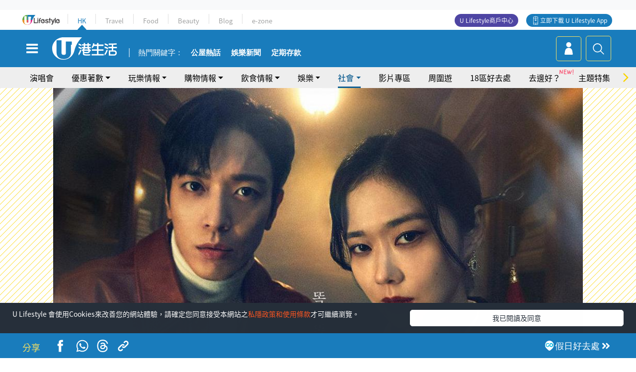

--- FILE ---
content_type: text/html; charset=UTF-8
request_url: https://hk.ulifestyle.com.hk/topic/detail/214948/%E5%A4%A7%E7%99%BC%E4%B8%8D%E5%8B%95%E7%94%A2-%E9%9D%88%E7%95%B0%E9%9F%93%E5%8A%87%E5%8A%87%E6%83%85%E7%B0%A1%E4%BB%8B-%E4%B8%BB%E8%A7%92%E6%BC%94%E5%93%A1%E8%A7%92%E8%89%B2-%E6%88%BF%E7%94%A2%E7%A4%BE%E9%95%B7%E5%BC%B5%E5%A8%9C%E6%8B%89%E9%A9%85%E9%AD%94%E9%81%87%E5%9E%8B%E7%94%B7%E9%A8%99%E5%AD%90%E9%84%AD%E5%AE%B9%E5%92%8C%E6%8E%A5%E9%80%9A%E9%AC%BC%E9%AD%82
body_size: 31575
content:
<!DOCTYPE html>
<html lang="zh-hk" xml:lang="zh-hk" xmlns="http://www.w3.org/1999/xhtml" xmlns:fb="http://ogp.me/ns/fb#">
<head>
<meta charset="utf-8">
<meta http-equiv="X-UA-Compatible" content="IE=edge">
<meta name="viewport" content="width=device-width, initial-scale=1.0, maximum-scale=1.0, user-scalable=0" />
<!-- The above 3 meta tags *must* come first in the head; any other head content must come *after* these tags -->
<title>【大發不動產】靈異韓劇劇情簡介+主角演員角色！房產社長張娜拉驅魔遇型男騙子鄭容和接通鬼魂 | UHK 港生活</title>
<meta name="keywords" content="香港, 凶宅, 地產, 演員, 地產公司, 電視劇, 韓劇, 韓國, 韓星, 2021韓劇, 大發不動產, 張娜拉, 鄭容和, 外地娛樂熱話, 黃Viu煲劇平台">
<meta name="description" content="靈異韓劇《大發不動產》由鄭容和、張娜拉擔綱男女主角演出，於4月14日（星期三）開播 ，故事圍繞「大發不動產」這所公司，講述高顏值地產公司社長兼驅魔師洪智雅（張娜拉飾），遇上不相信鬼神之說、卻藉此斂財的吳仁範（鄭容和飾）後，攜手展開奇幻而溫暖的驅魔故事。香港觀眾就可以在黃VIU煲劇平台收看，即刻同大家預告《大發不動產》的劇情簡介和主要演員角色啦～">
<meta name="publisher" content="港生活">
<meta name="author" content="羅志宏">
<meta name="title" content="【大發不動產】靈異韓劇劇情簡介+主角演員角色！房產社長張娜拉驅魔遇型男騙子鄭容和接通鬼魂">
<meta name="thumbnail" content="https://resource02.ulifestyle.com.hk/ulcms/content/article/ogimage/uhk/topic/202104/20210413160057_44_x.jpg">
<link rel="shortcut icon" type="image/x-icon" href="/media/rv/images/ico/uhk.ico">
<link rel="icon" type="image/x-icon" href="/media/rv/images/ico/uhk.ico">
<link rel="apple-touch-icon" href="/media/rv/images/global/HK-120.png">
<link rel="apple-touch-icon" sizes="152x152" href="/media/rv/images/global/HK-152.png">
<link rel="apple-touch-icon" sizes="167x167" href="/media/rv/images/global/HK-167.png">
<link rel="apple-touch-icon" sizes="180x180" href="/media/rv/images/global/HK-180.png">
<meta name="robots" content="max-image-preview:large"><meta property="og:title" content="【大發不動產】靈異韓劇劇情簡介+主角演員角色！房產社長張娜拉驅魔遇型男騙子鄭容和接通鬼魂"/>
<meta property="og:type" content="article"/>
<meta property="og:site_name" content="UHK 港生活"/>
<meta property="og:description" content="靈異韓劇《大發不動產》由鄭容和、張娜拉擔綱男女主角演出，於4月14日（星期三）開播 ，故事圍繞「大發不動產」這所公司，講述高顏值地產公司社長兼驅魔師洪智雅（張娜拉飾），遇上不相信鬼神之說、卻藉此斂財的吳仁範（鄭容和飾）後，攜手展開奇幻而溫暖的驅魔故事。香港觀眾就可以在黃VIU煲劇平台收看，即刻同大家預告《大發不動產》的劇情簡介和主要演員角色啦～">
<meta property="article:publisher" content="https://www.facebook.com/hk.ulifestyle.com.hk/">
<meta property="article:author" content="https://www.facebook.com/hk.ulifestyle.com.hk/">
<meta property="og:image" content="https://resource02.ulifestyle.com.hk/ulcms/content/article/ogimage/uhk/topic/202104/20210413160057_44_x.jpg" />
<meta property="og:image:width" content="1200" />
<meta property="og:image:height" content="630" />
<meta property="og:url" content="https://hk.ulifestyle.com.hk/topic/detail/214948/大發不動產-靈異韓劇劇情簡介-主角演員角色-房產社長張娜拉驅魔遇型男騙子鄭容和接通鬼魂" />
<link rel="canonical" href="https://hk.ulifestyle.com.hk/topic/detail/214948/%E5%A4%A7%E7%99%BC%E4%B8%8D%E5%8B%95%E7%94%A2-%E9%9D%88%E7%95%B0%E9%9F%93%E5%8A%87%E5%8A%87%E6%83%85%E7%B0%A1%E4%BB%8B-%E4%B8%BB%E8%A7%92%E6%BC%94%E5%93%A1%E8%A7%92%E8%89%B2-%E6%88%BF%E7%94%A2%E7%A4%BE%E9%95%B7%E5%BC%B5%E5%A8%9C%E6%8B%89%E9%A9%85%E9%AD%94%E9%81%87%E5%9E%8B%E7%94%B7%E9%A8%99%E5%AD%90%E9%84%AD%E5%AE%B9%E5%92%8C%E6%8E%A5%E9%80%9A%E9%AC%BC%E9%AD%82">

<meta property="fb:app_id" content="693038404112139" />
<meta property="fb:pages" content="835266909851002">

<!-- Mobile app -->
<meta property="al:ios:url" content="fbulapp://hk.ulifestyle.com.hk/topic/detail/214948"/>
<meta property="al:ios:app_store_id" content="511267431"/>
<meta property="al:ios:app_name" content="U Lifestyle：最Hit優惠及生活資訊平台"/>
<meta property="al:android:url" content="fbulapp://hk.ulifestyle.com.hk/topic/detail/214948"/>
<meta property="al:android:package" content="com.hket.android.up"/>


<meta property="article:published_time" content="2021-05-25T09:00:00+0800" />
<meta property="article:modified_time" content="2021-06-07T13:46:06+0800" />

 
<meta property="al:web:should_fallback" content="true"/>

		<link rel="alternate" type="application/rss+xml" href="https://hk.ulifestyle.com.hk/server/ul/rss/googlenews/filmtv.html" />
		<link rel="alternate" type="application/rss+xml" href="https://hk.ulifestyle.com.hk/server/ul/rss/googlenews/topic.html" />
	    <link rel="preload" href="" as="image" />    <link rel="preload" href="https://resource02.ulifestyle.com.hk/ulcms/content/article/thumbnail/1280x720/uhk/topic/202104/20210413160058_45_xxx.jpg" as="image" />
<script async src="https://securepubads.g.doubleclick.net/tag/js/gpt.js"></script>

<link rel="preload" href="/media/rv/images/global/default1024x576.jpg" as="image">
<link rel="preload" href="" as="image">
<link rel="stylesheet" href="/media/rv/css/hk-critical-css.min.css?v=202601041313"/>


<script type='text/javascript'>var googletag = googletag || {};googletag.cmd = googletag.cmd || [];
window.gptAdSlots = [];window.responsiveAdSlots = [];window.responsiveAdSlots['desktop'] = [];window.responsiveAdSlots['mobile'] = [];var ad_formalTag = ["\u5be6\u9ad4\u8a5e","\u5730\u57df\u53ca\u5730\u5340","\u9999\u6e2f","\u5730\u7522","\u6a13\u76e4\u5206\u985e","\u51f6\u5b85","\u5be6\u9ad4\u8a5e","\u5de5\u7a2e","\u5730\u7522","\u5a1b\u6a02","\u5a1b\u6a02\u4eba\u7269\u8077\u696d","\u6f14\u54e1","\u5730\u7522","\u5730\u7522\u516c\u53f8","\u5a1b\u6a02","\u6d3b\u52d5\u53ca\u7bc0\u76ee","\u96fb\u8996\u5287"];var ad_keywordTag = ["\u4e0d\u52d5\u7522","\u516c\u53f8","\u912d\u5bb9\u548c","\u6d2a\u667a\u96c5","\u793e\u9577","\u5f35\u5a1c\u62c9","\u5433\u4ec1\u7bc4","\u9b3c\u795e","\u623f\u5730\u7522","\u6545\u4e8b","\u5916\u8868","\u80fd\u529b","\u5287\u60c5","\u9ad8\u984f\u503c","\u9a45\u9b54\u5e2b","\u7c21\u4ecb","\u4e3b\u89d2","\u6f14\u54e1","\u89d2\u8272","\u75de\u5b50\u578b","\u904e\u7a0b","\u89c0\u5bdf\u529b","\u908f\u8f2f","\u5e73\u53f0","\u623f\u5b50","\u9a19\u5b50","\u602a\u529b\u4e82\u795e","\u696d\u52d9","\u60c5\u6cc1","\u7172\u5287"];var ad_section = ["\u751f\u6d3b\u8a71\u984c","\u96fb\u5f71\u5287\u96c6"];googletag.cmd.push(function() {var mappingdiv_gpt_ad_1472555377034_1_1769070748 = googletag.sizeMapping().addSize([320, 200], [[300,250],[300,100]]).addSize([768, 200], [[728, 90]]).addSize([992, 200], [[728, 90],[970, 90], [970, 160], [970, 250]]).build();var slotdiv_gpt_ad_1472555377034_1_1769070748 = googletag.defineSlot('/183518426/UHK2_WebRP_ArticleDetails_Fixed1', [[300, 100], [300, 250], [728, 90], [970, 90], [970, 160], [970, 250]], 'div-gpt-ad-1501057686719-1-1769070748').defineSizeMapping(mappingdiv_gpt_ad_1472555377034_1_1769070748).addService(googletag.pubads()).setTargeting("article_id", "214948").setTargeting("formal_tag", ad_formalTag).setTargeting("keyword", ad_keywordTag).setTargeting("section", ad_section);
				window.gptAdSlots.push(slotdiv_gpt_ad_1472555377034_1_1769070748);
googletag.pubads().enableSingleRequest();
googletag.enableServices();
});</script><!-- Begin comScore Tag -->
<script>
  var _comscore = _comscore || [];
  _comscore.push({ c1: "2", c2: "17810411" });
  (function() {
    var s = document.createElement("script"), el = document.getElementsByTagName("script")[0]; s.async = true;
    s.src = (document.location.protocol == "https:" ? "https://sb" : "http://b") + ".scorecardresearch.com/beacon.js";
    el.parentNode.insertBefore(s, el);
  })();
</script>
<noscript>
  <img src="http://b.scorecardresearch.com/p?c1=2&c2=17810411&cv=2.0&cj=1" />
</noscript>
<!-- End comScore Tag -->
</head><body>
<!-- dataLayer -->
<script>
  window.dataLayer = window.dataLayer || [];
      window.dataLayer.push({
	          'matomositeid': '6',
            'appsflyer' :{
                'smartBannerCode' : 'aef5d48e-6055-400f-a7f3-72c791609c6b'
            },
            'ga4measurementid' : 'G-PNGL2FGGQE',
    });
    
			window.dataLayer.push({
				'ga4': {
					'event_name': 'page_view',
					'author': '羅志宏',
					'category': '好去處',
					'channel':'uhk',
					'content': {
						'id': '214948',
						'type': 'article'
					},
					'publishdate': '2021-05-25 09:00:00',
					'service': 'article',
					'taglist': '韓劇,韓國,韓星,2021韓劇,大發不動產,張娜拉,鄭容和,外地娛樂熱話,黃Viu煲劇平台,香港,凶宅,地產,演員,地產公司,電視劇',
					'video': {
						'program': 'NA'
					},
					'primary': {
						'main': '生活話題',
						'sub': '電影劇集'
					},
					'pageurl': 'https://hk.ulifestyle.com.hk/topic/detail/214948/%E5%A4%A7%E7%99%BC%E4%B8%8D%E5%8B%95%E7%94%A2-%E9%9D%88%E7%95%B0%E9%9F%93%E5%8A%87%E5%8A%87%E6%83%85%E7%B0%A1%E4%BB%8B-%E4%B8%BB%E8%A7%92%E6%BC%94%E5%93%A1%E8%A7%92%E8%89%B2-%E6%88%BF%E7%94%A2%E7%A4%BE%E9%95%B7%E5%BC%B5%E5%A8%9C%E6%8B%89%E9%A9%85%E9%AD%94%E9%81%87%E5%9E%8B%E7%94%B7%E9%A8%99%E5%AD%90%E9%84%AD%E5%AE%B9%E5%92%8C%E6%8E%A5%E9%80%9A%E9%AC%BC%E9%AD%82',
                    'text': 'NA',
					'screen': 'NA',
					'pagename': '【大發不動產】靈異韓劇劇情簡介+主角演員角色！房產社長張娜拉驅魔遇型男騙子鄭容和接通鬼魂 | UHK 港生活',
					'experiment': document.body.dataset.experiment,
					'utm': 'NA'
				}
			});  </script>

<script>
  (function(i,s,o,g,r,a,m){i['GoogleAnalyticsObject']=r;i[r]=i[r]||function(){
  (i[r].q=i[r].q||[]).push(arguments)},i[r].l=1*new Date();a=s.createElement(o),
  m=s.getElementsByTagName(o)[0];a.async=1;a.src=g;m.parentNode.insertBefore(a,m)
  })(window,document,'script','//www.google-analytics.com/analytics.js','ga');

  ga('create', 'UA-45611067-1', 'ulifestyle.com.hk');
  ga('require', 'GTM-MCVXDG6');
  
  ga('set', { 'dimension11': '羅志宏', 'dimension13': '娛樂,活動及節目,電視劇,地產,地產公司,娛樂人物職業,演員,實體詞,工種,樓盤分類,凶宅,地域及地區,香港,韓劇,韓國,韓星,2021韓劇,大發不動產,張娜拉,鄭容和,外地娛樂熱話,黃Viu煲劇平台', 'dimension14': '2021/05/25' });  
  ga('send', 'pageview');
	
</script>
<!-- Google Tag Manager -->
<noscript><iframe src="//www.googletagmanager.com/ns.html?id=GTM-KGZHX8"
height="0" width="0" style="display:none;visibility:hidden"></iframe></noscript>
<script>(function(w,d,s,l,i){w[l]=w[l]||[];w[l].push({'gtm.start':
new Date().getTime(),event:'gtm.js'});var f=d.getElementsByTagName(s)[0],
j=d.createElement(s),dl=l!='dataLayer'?'&l='+l:'';j.async=true;j.src=
'//www.googletagmanager.com/gtm.js?id='+i+dl;f.parentNode.insertBefore(j,f);
})(window,document,'script','dataLayer','GTM-KGZHX8');</script>
<!-- End Google Tag Manager -->
<!-- DFP campaign -->
<script>
function getCookie(key) {
var ck = document.cookie.split(';');
for (var i = 0; i < ck.length; i++) {
var item = ck[i].replace(/^[\s\uFEFF\xA0]+|[\s\uFEFF\xA0]+$/g, '');
if ((new RegExp('^' + key + '=')).test(item)) {
return item.replace(/^[^=]+=/, '');
}
}
return undefined;
}
var hket_tm = getCookie('hket_tm');
if (hket_tm != null) {
var audience = hket_tm.substr(hket_tm.indexOf(',') + 1);
if (audience != null) {
googletag.cmd.push(function() {
googletag.pubads().setTargeting("audience", audience);
});
}
}
</script>
<!-- End DFP campaign -->

<!-- Matomo -->
<script type="text/javascript">
  var _paq = _paq || [];
  /* tracker methods like "setCustomDimension" should be called before "trackPageView" */
  if(getCookie('_AISID_')){
    _paq.push(['setUserId', getCookie('_AISID_')]);
  }
  _paq.push(['setCustomDimension', customDimensionId = 1, customDimensionValue = 'uhk']);
  _paq.push(['setCustomDimension', customDimensionId = 2, customDimensionValue = 214948]);
    (function() {
		var u="//dw.hketgroup.com/analysis01/";
    _paq.push(['setTrackerUrl', u+'piwik.php']);
    _paq.push(['setSiteId', '6']);
    var d=document, g=d.createElement('script'), s=d.getElementsByTagName('script')[0];
    g.type='text/javascript'; g.async=true; g.defer=true; g.src=u+'piwik.js'; s.parentNode.insertBefore(g,s);
  })();
</script>
<!-- End Matomo Code --><!-- start header -->

<!-- Slide menu-->
<nav class="menu">
    <div class="ul-branding">
        <div class="ul-logo">
            <a href="https://www.ulifestyle.com.hk">
                 <img src="/media/rv/images/global/ul-logo.svg?v=2" alt="" height="20" />
            </a>
        </div>
        <div class="right">
            <button class="navbar-toggler pull-xs-left" id="close-mobile-menu" type="button">
                <i class="fa fa-times" aria-hidden="true"></i>
            </button>
        </div>
    </div>
    <div class="channel-indicator">
        <div class="all-channels">
																					<div class="channel hk-active"><a href="https://hk.ulifestyle.com.hk" title="HK">HK</a></div>
																		<div class="channel"><a href="https://travel.ulifestyle.com.hk" title="Travel">Travel</a></div>
																		<div class="channel"><a href="https://food.ulifestyle.com.hk" title="Food">Food</a></div>
																		<div class="channel"><a href="https://beauty.ulifestyle.com.hk" title="Beauty">Beauty</a></div>
																		<div class="channel"><a href="http://blog.ulifestyle.com.hk" title="Blog">Blog</a></div>
																		<div class="channel"><a href="https://ezone.ulifestyle.com.hk/" title="e-zone">e-zone</a></div>
								        </div>
      <div class="hk-tagline">港玩港食港生活</div>
    </div>
    <div class="inner"  bgcolor="" >
        <ul class="content-section">
					<li>
                    <i>&nbsp;</i><a href="https://www.ulifestyle.com.hk/member">會員登入</a>/ <a href="https://www.ulifestyle.com.hk/member">登記</a>
                    <div class="fb-login"><a href="https://login.ulifestyle.com.hk/cas/login?autoFacebookLogin=true&service=https%3A%2F%2Fhk.ulifestyle.com.hk%3A443%2Faccount.html%3Faction%3Dlogin" style="line-height:0px;"><img src="/media/rv/images/global/btn-fb-login.png" width="52" height="20"></a></div>
                    <div class="fb-login"><a href="https://login.ulifestyle.com.hk/cas/login?autoGoogleLogin=true&service=https%3A%2F%2Fhk.ulifestyle.com.hk%3A443%2Faccount.html%3Faction%3Dlogin" style="line-height:0px;"><img src="/media/rv/images/global/btn-google-login.png" width="51" height="20"></a></div>
                </li><li><i>&nbsp;</i><a href="/category/101/玩樂情報" onclick="menuOnClickHandler('Left Menu Button 1',$(this).html());">玩樂情報</a></li><li><i>&nbsp;</i><a href="/category/102/購物情報" onclick="menuOnClickHandler('Left Menu Button 2',$(this).html());">購物情報</a></li><li><i>&nbsp;</i><a href="/category/103/飲食情報" onclick="menuOnClickHandler('Left Menu Button 3',$(this).html());">飲食情報</a></li><li><i>&nbsp;</i><a href="/offer/105/優惠著數" onclick="menuOnClickHandler('Left Menu Button 4',$(this).html());">優惠著數</a></li><li><i>&nbsp;</i><a href="/topic" onclick="menuOnClickHandler('Left Menu Button 5',$(this).html());">熱話</a></li><li><i>&nbsp;</i><a href="/theme" onclick="menuOnClickHandler('Left Menu Button 6',$(this).html());">主題特集</a></li><li><i>&nbsp;</i><a href="/tour" onclick="menuOnClickHandler('Left Menu Button 7',$(this).html());">周圍遊</a></li><li><i>&nbsp;</i><a href="/district" onclick="menuOnClickHandler('Left Menu Button 8',$(this).html());">18區好去處</a></li><li><i>&nbsp;</i><a href="/app" onclick="menuOnClickHandler('Left Menu Button 9',$(this).html());">App獨家</a></li><li><i>&nbsp;</i><a href="https://www.ulifestyle.com.hk/community/theme/%E6%89%93%E5%8D%A1%E7%86%B1%E9%BB%9E/f837a072-21ec-4184-8318-4aee1abb2f95?utm_source=hamburgermenu&utm_medium=website&utm_content=uhk" onclick="menuOnClickHandler('Left Menu Button 10',$(this).html());">去邊好？</a></li><li><i>&nbsp;</i><a href="/video" onclick="menuOnClickHandler('Left Menu Button 11',$(this).html());">影片專區</a></li>
		        </ul>
        <ul class="other-section">
            <li><i>&nbsp;</i><a target="_blank" href="https://www.ulifestyle.com.hk/member/campaign?channel=uhk&utm_source=hamburgermenu&utm_medium=website&utm_content=uhk" onclick="menuOnClickHandler('Left Menu Button ',$(this).html());">會員活動</a></li>
            <li><i>&nbsp;</i><a target="_blank" href="https://www.ulifestyle.com.hk/member/jetsoreward?channel=uhk&utm_source=hamburgermenu&utm_medium=website&utm_content=uhk" onclick="menuOnClickHandler('Left Menu Button 1',$(this).html());">專享優惠</a></li>
            <li><i>&nbsp;</i><a target="_blank" href="https://www.ulifestyle.com.hk/member/newsletter?channel=uhk&utm_source=hamburgermenu&utm_medium=website&utm_content=uhk" onclick="menuOnClickHandler('Left Menu Button 2',$(this).html());">會員通訊</a></li>
            <li><i>&nbsp;</i><a target="_blank" href="https://www.ulifestyle.com.hk/merchantcenter/recruit/?utm_source=hamburgermenu&utm_medium=website&utm_campaign=merchantcenter&utm_content=uhk" onclick="menuOnClickHandler('Left Menu Button 3',$(this).html());">U Lifestyle商戶中心</a></li>
            <li><i>&nbsp;</i><a href="https://www.ulifestyle.com.hk/aboutus" onclick="menuOnClickHandler('Left Menu Button 4',$(this).html());">關於我們</a></li>
        </ul>
        <div class="mobile-menu-bottom">
            <div class="row">
                <div class="col-12">
                    <span>關注我們</span>
                </div>
                <div class="col-12">
                    <div class="button"><a class="ga4 ga4-social-follow" href="https://www.facebook.com/hk.ulifestyle.com.hk"><i class="fa fa-facebook" aria-hidden="true"></i></a></div>
                    <div class="button"><a class="ga4 ga4-social-follow" href="https://www.instagram.com/ulifestylehk/"><i class="fa fa-instagram" aria-hidden="true"></i></a></div>
                    <div class="button"><a class="ga4 ga4-social-follow" href="https://www.youtube.com/c/HK港生活ULifestylehk"><i class="fa fa-youtube-play" aria-hidden="true"></i></a></div>
                    <div class="button"><a class="ga4 ga4-social-follow" href="https://t.me/ulifestylechannel"><i class="fa fa-telegram" aria-hidden="true"></i></a></div>  
                </div>
                <div class="col-12">
                    <span>立即下載U Lifestyle手機應用程式</span>
                </div>
				<div class="apps-download col-12">
					<a href="https://resource02.ulifestyle.com.hk/ulapp/deeplink.html?utm_source=hamburgerios&utm_medium=website&utm_campaign=uhk_hamburgerios&ct=uhk_hamburgerios&utm_content=uhk&link=https%3A%2F%2Fwww.ulifestyle.com.hk%2Flog%2Foutgoing%3Futm_source%3Dhamburgerios%26utm_medium%3Dwebsite%26utm_campaign%3Duhk_hamburgerios%26ct%3Duhk_hamburgerios%26utm_content%3Duhk%26next%3Dhttps%3A%2F%2Fapps.apple.com%2Fhk%2Fapp%2Fu-lifestyle%2Fid511267431" target="_blank" onclick="ga('send','event','Hamburger Menu','App Store Download Button',window.location.href);" data-function="ios"><img class="apps" src="/media/rv/images/global/AppStore.png" style="display:inline-block; vertical-align:middle" alt="App Store" width="109" height="40"></a>
                    <a href="https://resource02.ulifestyle.com.hk/ulapp/deeplink.html?utm_source=hamburgerandroid&utm_medium=website&utm_campaign=uhk_hamburgerandroid&ct=uhk_hamburgerandroid&utm_content=uhk&link=https%3A%2F%2Fwww.ulifestyle.com.hk%2Flog%2Foutgoing%3Futm_source%3Dhamburgerandroid%26utm_medium%3Dwebsite%26utm_campaign%3Duhk_hamburgerandroid%26ct%3Duhk_hamburgerandroid%26utm_content%3Duhk%26next%3Dhttps%3A%2F%2Fplay.google.com%2Fstore%2Fapps%2Fdetails%3Fid%3Dcom.hket.android.up%26hl%3Dzh_HK" target="_blank" onclick="ga('send','event','Hamburger Menu','Google Play Download Button',window.location.href);" data-function="android"><img class="apps" src="/media/rv/images/global/Google_Play.png" style="display:inline-block; vertical-align:middle" alt="Play Store" width="135" height="40">
                    </a>
                </div>
                <div class="clear"></div>
            </div>
            <div class="col-12">
                <span class="copyright">香港經濟日報版權所有©2026</span>
            </div>
            <div class="clear"></div>
        </div>
    </div>
</nav>
<!--/ Slide menu-->

<div class="site-container">
  <div class="site-pusher">
    <!--bg-hkblue-->

<header>
	<section class="bg-light">
        <div class="ad-zone-desktop" data-for="top-banner" align="center">
            <div class="ad-zone" data-banner-id="top-banner">
                <div id='div-gpt-ad-1501057686719-1-1769070748' >
<script type='text/javascript'>
//googletag.cmd.push(function() { googletag.display('div-gpt-ad-1501057686719-1-1769070748'); });
</script>
</div>            </div>
        </div>
    </section>
    <div id="desktop-channel-indicator" class="container">
    <!-- ul Menu -->
        <div id="ul-menu" class="">
            <div class="logo"><a href="https://www.ulifestyle.com.hk"><img src="/media/rv/images/global/ul-logo.svg?v=2" alt="" height="20" /></a></div>
            <div class="all-channels">
																			<div class="v-line"></div>
					<div class="channel"><a href="https://hk.ulifestyle.com.hk" title="HK">HK</a></div>
																<div class="v-line"></div>
					<div class="channel"><a href="https://travel.ulifestyle.com.hk" title="Travel">Travel</a></div>
																<div class="v-line"></div>
					<div class="channel"><a href="https://food.ulifestyle.com.hk" title="Food">Food</a></div>
																<div class="v-line"></div>
					<div class="channel"><a href="https://beauty.ulifestyle.com.hk" title="Beauty">Beauty</a></div>
																<div class="v-line"></div>
					<div class="channel"><a href="http://blog.ulifestyle.com.hk" title="Blog">Blog</a></div>
																<div class="v-line"></div>
					<div class="channel"><a href="https://ezone.ulifestyle.com.hk/" title="e-zone">e-zone</a></div>
										</div>
    		<div class="UHK appdownload">
				<i class="icon"></i><a class="ga4-download" href="https://resource02.ulifestyle.com.hk/ulapp/deeplink.html?link=https%3A%2F%2Fwww.ulifestyle.com.hk%2Flog%2Foutgoing%3Futm_source%3Dtopbutton%26utm_medium%3Dwebsite%26utm_campaign%3Duhk_topbutton%26utm_content%3Duhk%26next%3Dhttp%3A%2F%2Fhk.ulifestyle.com.hk%2Fhtml%2Fedm%2FappLanding&ct=uhk_topbutton&utm_campaign=uhk_topbutton" title="立即下載 U Lifestyle App" target="_blank" onclick="ga('send','event','Top Bar','下載U Lifestyle App',window.location.href);ga4click(this);">立即下載 U Lifestyle App</a>
			</div>
			<div class="appdownload" style="background-color:#4e45a3">
				<a href="https://www.ulifestyle.com.hk/merchantcenter/recruit/?utm_source=topbutton&utm_medium=website&utm_campaign=merchantcenter&utm_content=uhk&ct=merchantcenter&utm_campaign=merchantcenter " title="ULifestyle商戶中心" target="_blank">U Lifestyle商戶中心</a>
			</div>
        </div>
    </div>
    <!-- /.ul menu -->
    <div class="clear"></div>
</header>

    <!-- Global Menu -->
    <div id="global-menu">
		<div id="global-menu-wrapper" style="position:relative;">
			<!-- Keyword Search -->
			<div id="keyword-search">
				<div class="container">
					<div class="inner">
						<div id="globalsearch-widget" class="col-sm-8 col-md-8 col-lg-8 col-xl-8 pull-right">  
							<div class="sumbit-section">
							<!-- keyword input -->
								<div class="col-sm-12 col-md-12 col-lg-12 col-xl-12 pull-right no-padding">
									<form id="global-search-form" action="https://hk.ulifestyle.com.hk/search" method="get" autocomplete="off">
										<div class="globalsearch-input">
											<div class="input-select autocomplete">
												<input type="text" name="q" id="keywordsearch" placeholder="輸入關鍵字" itemprop="query-input">
												<span class="underline"></span>
											</div>
											<div class="close-section">
												<button class="navbar-toggler pull-xs-left" id="close-mobile-search" type="button"><img src="/media/rv/images/global/close-01.jpg" width="54" height="54"></button>
											</div>
										</div>
										<button id="global-search-submit" type="submit" onclick="searchBtnHandler('Keyword Search Button',window.location.href);">搜尋</button>
									</form>
								</div>
								<div class="clear"></div>
							</div>
							<div class="clear"></div>
						</div>
						<div class="suggest-search col-sm-4 col-md-4 col-lg-4 col-xl-4 pull-left">
							<h5>熱門搜尋:</h5>
							<ul class="tag-btn">
																									<li><a href="https://bit.ly/49IqkG6" onclick="searchBtnHandler('Hot Search Items',$(this).attr('href'));">打卡攻略持續更新</a></li><li><a href="https://bit.ly/4bPnTn3" onclick="searchBtnHandler('Hot Search Items',$(this).attr('href'));">美食社群熱話</a></li><li><a href="https://resource02.ulifestyle.com.hk/ulapp/deeplink.html?link=https%3A%2F%2Fwww.ulifestyle.com.hk%2Flog%2Foutgoing%3Futm_source%3Dhotsearch%26utm_medium%3Dwebsite%26utm_content%3Duhk%26next%3Dhttp%3A%2F%2Fhk.ulifestyle.com.hk%2Fhtml%2Fedm%2FappLanding&ct=uhk_hotsearch&utm_campaign=uhk_hotsearch" onclick="searchBtnHandler('Hot Search Items',$(this).attr('href'));">ULifestyle應用程式</a></li><li><a href="https://resource02.ulifestyle.com.hk/ulapp/deeplink.html?link=https%3A%2F%2Fwww.ulifestyle.com.hk%2Flog%2Foutgoing%3Futm_source%3Dsearch%26utm_medium%3Dwebsite%26utm_campaign%3Duhk_flashjetso%26utm_content%3Duhk%26next%3Dulapp%3A%2F%2Fwww.ulifestyle.com.hk%2Freward_list%2F42&ct=uhk_flashjetso&utm_campaign=uhk_flashjetso" onclick="searchBtnHandler('Hot Search Items',$(this).attr('href'));">限時搶</a></li><li><a href="https://resource02.ulifestyle.com.hk/ulapp/deeplink.html?link=https%3A%2F%2Fwww.ulifestyle.com.hk%2Flog%2Foutgoing%3Futm_source%3Dhotsearch%26utm_medium%3Dwebsite%26utm_campaign%3Dujetso%26utm_content%3Duhk%26next%3Dulapp%3A%2F%2Fwww.ulifestyle.com.hk%2Fjetso_market_list&ct=uhk_hotsearch&utm_campaign=uhk_hotsearch" onclick="searchBtnHandler('Hot Search Items',$(this).attr('href'));">UJetso禮物放送</a></li><li><a href="https://www.ulifestyle.com.hk/merchantcenter/recruit/?utm_source=search&utm_medium=website&utm_campaign=merchantcenter&utm_content=uhk&ct=merchantcenter&utm_campaign=merchantcenter" onclick="searchBtnHandler('Hot Search Items',$(this).attr('href'));">U Lifestyle商戶中心</a></li><li><a href="https://hk.ulifestyle.com.hk/search?q=%E6%B8%9B%E5%83%B9%E5%84%AA%E6%83%A0" onclick="searchBtnHandler('Hot Search Items',$(this).attr('href'));">減價優惠</a></li><li><a href="https://hk.ulifestyle.com.hk/district" onclick="searchBtnHandler('Hot Search Items',$(this).attr('href'));">香港好去處</a></li><li><a href="https://hk.ulifestyle.com.hk/activity/detail/20038711/2024%E8%A6%AA%E5%AD%90%E5%A5%BD%E5%8E%BB%E8%99%95-%E9%A6%99%E6%B8%AF%E8%A6%AA%E5%AD%90%E5%A5%BD%E5%8E%BB%E8%99%95%E6%8E%A8%E8%96%A6-%E5%B7%A5%E4%BD%9C%E5%9D%8A-%E5%AE%A4%E5%85%A7%E9%81%8A%E6%A8%82%E5%A0%B4-%E6%88%B6%E5%A4%96%E6%94%BE%E9%9B%BB%E6%B4%BB%E5%8B%95/2" onclick="searchBtnHandler('Hot Search Items',$(this).attr('href'));">親子好去處</a></li><li><a href="https://hk.ulifestyle.com.hk/activity/detail/20030149/%E7%94%9F%E6%97%A5%E5%8E%BB%E9%82%8A%E5%A5%BD-%E9%A6%99%E6%B8%AF%E7%94%9F%E6%97%A5%E5%A5%BD%E5%8E%BB%E8%99%95%E5%8F%8A%E6%85%B6%E7%A5%9D%E7%94%9F%E6%97%A5%E6%B4%BB%E5%8B%95-%E9%99%84%E5%A3%BD%E6%98%9F%E5%84%AA%E6%83%A0" onclick="searchBtnHandler('Hot Search Items',$(this).attr('href'));">生日好去處及優惠</a></li>
																<style>
									.suggest-search > ul > li:nth-child(n+11){
										display: none;
									}
								</style>
							</ul>
							<div class="clear"></div>
						</div>
					</div>
				</div>
			</div>
			<!--/. Keyword Search -->
			<div class="container">
				<div id="global-left">
					<button class="navbar-toggler pull-xs-left" id="navbarSideButton" type="button"><i class="fa fa-bars" aria-hidden="true"></i></button>
				</div>
				<div id="global-center" class="ha-header-front">
					<div class="logo">
						<a href="https://hk.ulifestyle.com.hk"><img src="/media/rv/images/global/hk-logo.svg?v=3" width="132" height="45"></a>
					</div>
															<section id="global-menu-hotsearch-keywords">
						<div class="container min-scroll-b">
							<ul class="owl-carousel" id="global-menu-hotsearch-keywords-owl-carousel">
							<li class="item">
								<p class="" style="">熱門關鍵字：</p>
							</li>
															<li class="item">
									<a class="ga4 ga4-hot-keyword-tap" target="_blank" href="https://hk.ulifestyle.com.hk/ftag/12001/%E5%85%AC%E5%B1%8B" data-position="熱門關鍵字">公屋熱話</a>
								</li>
															<li class="item">
									<a class="ga4 ga4-hot-keyword-tap" target="_blank" href="https://hk.ulifestyle.com.hk/category/10415/%E5%A8%9B%E6%A8%82" data-position="熱門關鍵字">娛樂新聞</a>
								</li>
															<li class="item">
									<a class="ga4 ga4-hot-keyword-tap" target="_blank" href="https://hk.ulifestyle.com.hk/category/10404/%E7%90%86%E8%B2%A1" data-position="熱門關鍵字">定期存款</a>
								</li>
														</ul>
						</div>
						<div class="clear"></div>
					</section>
									</div>
				<div id="global-right">
									<a class="login" href="https://www.ulifestyle.com.hk/member"><i class="icon topuser" aria-hidden="true"></i></a>
									<a class="search ga4-search" class="navbar-toggler pull-xs-left" id="search-keyword-btn" href="javascript: voild(0);" onclick="searchBtnHandler('Global Search Button',window.location.href);ga4click(this);"><i class="icon topsearch" aria-hidden="true"></i></a>
				</div>
			</div>
		</div>
    </div>
<!-- Section Nav -->
<section id="section-bar" style="position:relative;height: 42px;">
	<div class="container min-scroll-b">
		<ul class="owl-carousel" id="section-bar-owl-carousel" style="display:block!important;">
		
								<li class="item ">
													<a class="ga4 ga4-menu-bar-tap "  href="https://ugo-hk.com/concert-calendar" onclick="menuOnClickHandler('Top Menu Button 1',$(this).html());">演唱會</a>
							</li>
								<li class="item ">
													<a class="ga4 ga4-menu-bar-tap  dropdown-toggle dropdown-1"  aria-expanded="false" data-dropdown="1">優惠著數</a>
												</li>
								<li class="item ">
													<a class="ga4 ga4-menu-bar-tap  dropdown-toggle dropdown-2"  aria-expanded="false" data-dropdown="2">玩樂情報</a>
												</li>
								<li class="item ">
													<a class="ga4 ga4-menu-bar-tap  dropdown-toggle dropdown-3"  aria-expanded="false" data-dropdown="3">購物情報</a>
												</li>
								<li class="item ">
													<a class="ga4 ga4-menu-bar-tap  dropdown-toggle dropdown-4"  aria-expanded="false" data-dropdown="4">飲食情報</a>
												</li>
								<li class="item ">
													<a class="ga4 ga4-menu-bar-tap  dropdown-toggle dropdown-5"  aria-expanded="false" data-dropdown="5">娛樂</a>
												</li>
								<li class="item current">
													<a class="ga4 ga4-menu-bar-tap  dropdown-toggle dropdown-6"  aria-expanded="false" data-dropdown="6">社會</a>
												</li>
								<li class="item ">
													<a class="ga4 ga4-menu-bar-tap "  href="/video" onclick="menuOnClickHandler('Top Menu Button 8',$(this).html());">影片專區</a>
							</li>
								<li class="item ">
													<a class="ga4 ga4-menu-bar-tap "  href="/tour" onclick="menuOnClickHandler('Top Menu Button 9',$(this).html());">周圍遊</a>
							</li>
								<li class="item ">
													<a class="ga4 ga4-menu-bar-tap "  target="_blank"  href="/district" onclick="menuOnClickHandler('Top Menu Button 10',$(this).html());">18區好去處</a>
							</li>
								<li class="item ">
				<style>ul#section-bar-owl-carousel .item{position:relative;}</style><img src="https://blog.ulifestyle.com.hk/assets/image/NEW.gif" style="opacity: 1;position: absolute;top: 3px;right: -18px;width: 32px;">									<a class="ga4 ga4-menu-bar-tap ga4-button-tap" data-utm="uhkmenubar"  href="https://www.ulifestyle.com.hk/community/theme/%E6%89%93%E5%8D%A1%E7%86%B1%E9%BB%9E/f837a072-21ec-4184-8318-4aee1abb2f95?utm_source=sectionbar&utm_medium=website&utm_content=uhk" onclick="menuOnClickHandler('Top Menu Button 11',$(this).html());">去邊好？</a>
							</li>
								<li class="item ">
													<a class="ga4 ga4-menu-bar-tap "  href="/theme" onclick="menuOnClickHandler('Top Menu Button 12',$(this).html());">主題特集</a>
							</li>
								<li class="item ">
													<a class="ga4 ga4-menu-bar-tap "  href="/feature/mall" onclick="menuOnClickHandler('Top Menu Button 13',$(this).html());">商場情報</a>
							</li>
								<li class="item ">
													<a class="ga4 ga4-menu-bar-tap "  target="_blank"  href="https://www.ulifestyle.com.hk/member/campaign?channel=uhk&utm_source=sectionbar&utm_medium=website&utm_content=uhk" onclick="menuOnClickHandler('Top Menu Button 14',$(this).html());">會員活動</a>
							</li>
								<li class="item ">
													<a class="ga4 ga4-menu-bar-tap "  target="_blank"  href="https://www.ulifestyle.com.hk/member/jetsoreward?channel=uhk&utm_source=sectionbar&utm_medium=website&utm_content=uhk" onclick="menuOnClickHandler('Top Menu Button 15',$(this).html());">專享優惠</a>
							</li>
				</ul>
					<div class="dropdown-menu top-menu-dropdown dropdown-1" id="dropdown-list-1" data-dropdown="1">
				<div class="scroll-wrapper">
					<div class="row">
						<a class="ga4 ga4-menu-bar-tap dropdown-item main" href="/offer/105/優惠著數">優惠著數</a>
					</div><hr>
					<div class="row">
													<a class="ga4 ga4-menu-bar-tap dropdown-item sub" href="/offer/%E7%B6%B2%E8%B3%BC%E5%84%AA%E6%83%A0?cat=108">網購優惠</a>
													<a class="ga4 ga4-menu-bar-tap dropdown-item sub" href="/offer/%E7%8E%A9%E6%A8%82%E5%84%AA%E6%83%A0?cat=101">玩樂優惠</a>
													<a class="ga4 ga4-menu-bar-tap dropdown-item sub" href="/offer/%E8%B3%BC%E7%89%A9%E5%84%AA%E6%83%A0?cat=102">購物優惠</a>
													<a class="ga4 ga4-menu-bar-tap dropdown-item sub" href="/offer/%E9%A3%B2%E9%A3%9F%E5%84%AA%E6%83%A0?cat=103">飲食優惠</a>
													<a class="ga4 ga4-menu-bar-tap dropdown-item sub" href="https://www.ulifestyle.com.hk/member/jetsoreward?channel=uhk&utm_source=menu&utm_medium=website&utm_content=uhk">會員優惠</a>
													<a class="ga4 ga4-menu-bar-tap dropdown-item sub" href="/category/10207/%E9%96%8B%E5%80%89">開倉優惠</a>
											</div>
				</div>
			</div>
					<div class="dropdown-menu top-menu-dropdown dropdown-2" id="dropdown-list-2" data-dropdown="2">
				<div class="scroll-wrapper">
					<div class="row">
						<a class="ga4 ga4-menu-bar-tap dropdown-item main" href="/category/101/玩樂情報">玩樂情報</a>
					</div><hr>
					<div class="row">
													<a class="ga4 ga4-menu-bar-tap dropdown-item sub" href="/category/101/%E7%8E%A9%E6%A8%82%E6%83%85%E5%A0%B1?cat=10101">活動展覽</a>
													<a class="ga4 ga4-menu-bar-tap dropdown-item sub" href="/category/101/%E7%8E%A9%E6%A8%82%E6%83%85%E5%A0%B1?cat=106">商場</a>
													<a class="ga4 ga4-menu-bar-tap dropdown-item sub" href="/category/101/%E7%8E%A9%E6%A8%82%E6%83%85%E5%A0%B1?cat=10103">戶外郊遊</a>
													<a class="ga4 ga4-menu-bar-tap dropdown-item sub" href="/category/101/%E7%8E%A9%E6%A8%82%E6%83%85%E5%A0%B1?cat=10102">酒店住宿</a>
													<a class="ga4 ga4-menu-bar-tap dropdown-item sub" href="/category/101/%E7%8E%A9%E6%A8%82%E6%83%85%E5%A0%B1?cat=10104">室內好去處</a>
													<a class="ga4 ga4-menu-bar-tap dropdown-item sub" href="/category/101/%E7%8E%A9%E6%A8%82%E6%83%85%E5%A0%B1?cat=10105">主題樂園</a>
											</div>
				</div>
			</div>
					<div class="dropdown-menu top-menu-dropdown dropdown-3" id="dropdown-list-3" data-dropdown="3">
				<div class="scroll-wrapper">
					<div class="row">
						<a class="ga4 ga4-menu-bar-tap dropdown-item main" href="/category/102/購物情報">購物情報</a>
					</div><hr>
					<div class="row">
													<a class="ga4 ga4-menu-bar-tap dropdown-item sub" href="/category/102/%E8%B3%BC%E7%89%A9%E6%83%85%E5%A0%B1?cat=10203">新品開箱</a>
													<a class="ga4 ga4-menu-bar-tap dropdown-item sub" href="/category/102/%E8%B3%BC%E7%89%A9%E6%83%85%E5%A0%B1?cat=10208">商店速報</a>
													<a class="ga4 ga4-menu-bar-tap dropdown-item sub" href="/category/102/%E8%B3%BC%E7%89%A9%E6%83%85%E5%A0%B1?cat=105">減價優惠</a>
													<a class="ga4 ga4-menu-bar-tap dropdown-item sub" href="/category/102/%E8%B3%BC%E7%89%A9%E6%83%85%E5%A0%B1?cat=108">網購</a>
													<a class="ga4 ga4-menu-bar-tap dropdown-item sub" href="/category/102/%E8%B3%BC%E7%89%A9%E6%83%85%E5%A0%B1?cat=10202">生活百貨</a>
													<a class="ga4 ga4-menu-bar-tap dropdown-item sub" href="/category/102/%E8%B3%BC%E7%89%A9%E6%83%85%E5%A0%B1?cat=10209">電子產品</a>
													<a class="ga4 ga4-menu-bar-tap dropdown-item sub" href="/category/10207/%E9%96%8B%E5%80%89">開倉優惠</a>
											</div>
				</div>
			</div>
					<div class="dropdown-menu top-menu-dropdown dropdown-4" id="dropdown-list-4" data-dropdown="4">
				<div class="scroll-wrapper">
					<div class="row">
						<a class="ga4 ga4-menu-bar-tap dropdown-item main" href="/category/103/飲食情報">飲食情報</a>
					</div><hr>
					<div class="row">
													<a class="ga4 ga4-menu-bar-tap dropdown-item sub" href="/category/103/%E9%A3%B2%E9%A3%9F%E6%83%85%E5%A0%B1?cat=10302">新品開箱</a>
													<a class="ga4 ga4-menu-bar-tap dropdown-item sub" href="/category/103/%E9%A3%B2%E9%A3%9F%E6%83%85%E5%A0%B1?cat=10301">餐廳情報</a>
													<a class="ga4 ga4-menu-bar-tap dropdown-item sub" href="/category/103/%E9%A3%B2%E9%A3%9F%E6%83%85%E5%A0%B1?cat=105">飲食優惠</a>
													<a class="ga4 ga4-menu-bar-tap dropdown-item sub" href="/category/103/%E9%A3%B2%E9%A3%9F%E6%83%85%E5%A0%B1?cat=10305">外賣</a>
													<a class="ga4 ga4-menu-bar-tap dropdown-item sub" href="/category/103/%E9%A3%B2%E9%A3%9F%E6%83%85%E5%A0%B1?cat=10303">自助餐</a>
													<a class="ga4 ga4-menu-bar-tap dropdown-item sub" href="/category/103/%E9%A3%B2%E9%A3%9F%E6%83%85%E5%A0%B1?ftag=1484%2C1663%2C21154">放題火鍋</a>
													<a class="ga4 ga4-menu-bar-tap dropdown-item sub" href="/category/103/%E9%A3%B2%E9%A3%9F%E6%83%85%E5%A0%B1?cat=10304">Café</a>
													<a class="ga4 ga4-menu-bar-tap dropdown-item sub" href="/category/103/%E9%A3%B2%E9%A3%9F%E6%83%85%E5%A0%B1?ftag=2390%2C913%2C616">甜品下午茶</a>
											</div>
				</div>
			</div>
					<div class="dropdown-menu top-menu-dropdown dropdown-5" id="dropdown-list-5" data-dropdown="5">
				<div class="scroll-wrapper">
					<div class="row">
						<a class="ga4 ga4-menu-bar-tap dropdown-item main" href="/category/10415/%E5%A8%9B%E6%A8%82">娛樂</a>
					</div><hr>
					<div class="row">
													<a class="ga4 ga4-menu-bar-tap dropdown-item sub" href="/category/10410/%E9%9B%BB%E5%BD%B1%E5%8A%87%E9%9B%86">電影劇集</a>
											</div>
				</div>
			</div>
					<div class="dropdown-menu top-menu-dropdown dropdown-6" id="dropdown-list-6" data-dropdown="6">
				<div class="scroll-wrapper">
					<div class="row">
						<a class="ga4 ga4-menu-bar-tap dropdown-item main" href="/topic">社會</a>
					</div><hr>
					<div class="row">
													<a class="ga4 ga4-menu-bar-tap dropdown-item sub" href="/tag/42549/%E7%A4%BE%E6%9C%83%E7%A6%8F%E5%88%A9">社會福利</a>
													<a class="ga4 ga4-menu-bar-tap dropdown-item sub" href="/category/10416/%E5%A4%A9%E6%B0%A3">天氣</a>
													<a class="ga4 ga4-menu-bar-tap dropdown-item sub" href="/category/10412/%E4%BA%A4%E9%80%9A">交通</a>
											</div>
				</div>
			</div>
			</div>
	<div class="clear"></div>
</section>
<section id="hotsearch-keywords">
	<div class="container min-scroll-b">
		<ul class="owl-carousel" id="hotsearch-keywords-owl-carousel">
		<li class="item">
			<p class="" style="">熱門關鍵字：</p>
		</li>
					<li class="item">
				<a class="ga4 ga4-hot-keyword-tap" target="_blank" href="https://hk.ulifestyle.com.hk/ftag/12001/%E5%85%AC%E5%B1%8B" data-position="熱門關鍵字" >公屋熱話</a>
			</li>
					<li class="item">
				<a class="ga4 ga4-hot-keyword-tap" target="_blank" href="https://hk.ulifestyle.com.hk/category/10415/%E5%A8%9B%E6%A8%82" data-position="熱門關鍵字" >娛樂新聞</a>
			</li>
					<li class="item">
				<a class="ga4 ga4-hot-keyword-tap" target="_blank" href="https://hk.ulifestyle.com.hk/category/10404/%E7%90%86%E8%B2%A1" data-position="熱門關鍵字" >定期存款</a>
			</li>
				</ul>
	</div>
	<div class="clear"></div>
</section>
<!-- Open-appLink -->
<div id="Open-appLink-banner" class="uhk op-container mobile-display">
		<div class="downloadBanner-group">
					<div class="downloadBanner-slider"><div>
                <a class="ga4-banner-tap" target="_blank" href="https://ulapp.hk/twba8" onclick="ga('send','event','Hizero CNY campaign Top Banner','Detail Page',window.location.href);ga4click(this);"><img class="slider-download-app slider-img-0" src="/media/rv/images/promote/h60.gif" alt="" width="100%" style="width:100%; height:60px; background: url(https://hk.ulifestyle.com.hk/media/rv/images/global/default1024x60banner.jpg);"></a>
            </div><div>
                <a class="ga4-banner-tap" target="_blank" href="https://ulapp.hk/3u7uq" onclick="ga('send','event','【分享BLINK視角】贏BLACKPINK世巡周邊！ Top Banner','Detail Page',window.location.href);ga4click(this);"><img class="slider-download-app slider-img-1" src="/media/rv/images/promote/h60.gif" alt="" width="100%" style="width:100%; height:60px; background: url(https://hk.ulifestyle.com.hk/media/rv/images/global/default1024x60banner.jpg);"></a>
            </div><div>
                <a class="ga4-banner-tap" target="_blank" href="https://ulapp.hk/8cm8m" onclick="ga('send','event','Community Greenland2 Top Banner','Detail Page',window.location.href);ga4click(this);"><img class="slider-download-app slider-img-2" src="/media/rv/images/promote/h60.gif" alt="" width="100%" style="width:100%; height:60px; background: url(https://hk.ulifestyle.com.hk/media/rv/images/global/default1024x60banner.jpg);"></a>
            </div><div>
                <a class="ga4-banner-tap" target="_blank" href="https://ulapp.hk/pqon7" onclick="ga('send','event','利苑星級賀年糕品！ Top Banner','Detail Page',window.location.href);ga4click(this);"><img class="slider-download-app slider-img-3" src="/media/rv/images/promote/h60.gif" alt="" width="100%" style="width:100%; height:60px; background: url(https://hk.ulifestyle.com.hk/media/rv/images/global/default1024x60banner.jpg);"></a>
            </div><div>
                <a class="ga4-banner-tap" target="_blank" href="https://ulapp.hk/pec4b" onclick="ga('send','event','community pet show 2026 Top Banner','Detail Page',window.location.href);ga4click(this);"><img class="slider-download-app slider-img-4" src="/media/rv/images/promote/h60.gif" alt="" width="100%" style="width:100%; height:60px; background: url(https://hk.ulifestyle.com.hk/media/rv/images/global/default1024x60banner.jpg);"></a>
            </div><div>
                <a class="ga4-banner-tap" target="_blank" href="https://ulapp.hk/oor1m" onclick="ga('send','event','Community year end record25 Top Banner','Detail Page',window.location.href);ga4click(this);"><img class="slider-download-app slider-img-5" src="/media/rv/images/promote/h60.gif" alt="" width="100%" style="width:100%; height:60px; background: url(https://hk.ulifestyle.com.hk/media/rv/images/global/default1024x60banner.jpg);"></a>
            </div><div>
                <a class="ga4-banner-tap" target="_blank" href="https://ulapp.hk/k061g" onclick="ga('send','event','【出POST即賺💰】立即解鎖流量密碼🔓！ Top Banner','Detail Page',window.location.href);ga4click(this);"><img class="slider-download-app slider-img-6" src="/media/rv/images/promote/h60.gif" alt="" width="100%" style="width:100%; height:60px; background: url(https://hk.ulifestyle.com.hk/media/rv/images/global/default1024x60banner.jpg);"></a>
            </div><div>
                <a class="ga4-banner-tap" target="_blank" href="https://ulapp.hk/8kab5" onclick="ga('send','event','community apt Top Banner','Detail Page',window.location.href);ga4click(this);"><img class="slider-download-app slider-img-7" src="/media/rv/images/promote/h60.gif" alt="" width="100%" style="width:100%; height:60px; background: url(https://hk.ulifestyle.com.hk/media/rv/images/global/default1024x60banner.jpg);"></a>
            </div><div>
                <a class="ga4-banner-tap" target="_blank" href="https://ulapp.hk/8o08d" onclick="ga('send','event','community family web form Top Banner','Detail Page',window.location.href);ga4click(this);"><img class="slider-download-app slider-img-8" src="/media/rv/images/promote/h60.gif" alt="" width="100%" style="width:100%; height:60px; background: url(https://hk.ulifestyle.com.hk/media/rv/images/global/default1024x60banner.jpg);"></a>
            </div><div>
                <a class="ga4-banner-tap" target="_blank" href="https://ulapp.hk/bsub6" onclick="ga('send','event','U GO_Ticket Top Banner','Detail Page',window.location.href);ga4click(this);"><img class="slider-download-app slider-img-9" src="/media/rv/images/promote/h60.gif" alt="" width="100%" style="width:100%; height:60px; background: url(https://hk.ulifestyle.com.hk/media/rv/images/global/default1024x60banner.jpg);"></a>
            </div><div>
                <a class="ga4-banner-tap" target="_blank" href="https://ulapp.hk/rtnl5" onclick="ga('send','event','U GO_Event Top Banner','Detail Page',window.location.href);ga4click(this);"><img class="slider-download-app slider-img-10" src="/media/rv/images/promote/h60.gif" alt="" width="100%" style="width:100%; height:60px; background: url(https://hk.ulifestyle.com.hk/media/rv/images/global/default1024x60banner.jpg);"></a>
            </div></div><style>img.slider-download-app{background-size: auto 60px!important;}</style><script>window.addEventListener("DOMContentLoaded", (event) => {var divs0 = document.querySelectorAll(".slider-img-0"), i0; for(i0=0;i0<divs0.length;++i0) { divs0[i0].style.background = "url(https://resource02.ulifestyle.com.hk/ulcms/manuallist/image/original/2026/01/20260122155650_bb64624e3614dc52e0243726ff99896cd031009c.jpg) top";}var divs1 = document.querySelectorAll(".slider-img-1"), i1; for(i1=0;i1<divs1.length;++i1) { divs1[i1].style.background = "url(https://resource02.ulifestyle.com.hk/ulcms/manuallist/image/original/2026/01/20260121163641_e6f9075f9d205a9a3863dbf226a5e787288a7e21.png) top";}var divs2 = document.querySelectorAll(".slider-img-2"), i2; for(i2=0;i2<divs2.length;++i2) { divs2[i2].style.background = "url(https://resource02.ulifestyle.com.hk/ulcms/manuallist/image/original/2026/01/20260116142423_dc6ed9c6581e499f4df0fa6740b9a2b61b898d87.png) top";}var divs3 = document.querySelectorAll(".slider-img-3"), i3; for(i3=0;i3<divs3.length;++i3) { divs3[i3].style.background = "url(https://resource02.ulifestyle.com.hk/ulcms/manuallist/image/original/2026/01/20260115164614_f06b6f2a20129ed6e4c25389208e74bd5649c7cf.gif) top";}var divs4 = document.querySelectorAll(".slider-img-4"), i4; for(i4=0;i4<divs4.length;++i4) { divs4[i4].style.background = "url(https://resource02.ulifestyle.com.hk/ulcms/manuallist/image/original/2026/01/20260108154447_e7e847eb1467a49717b36e180f14c3a748692ea7.png) top";}var divs5 = document.querySelectorAll(".slider-img-5"), i5; for(i5=0;i5<divs5.length;++i5) { divs5[i5].style.background = "url(https://resource02.ulifestyle.com.hk/ulcms/manuallist/image/original/2026/01/20260115130838_0df0b4b35294314b0a67337eb8e897113d1966b4.gif) top";}var divs6 = document.querySelectorAll(".slider-img-6"), i6; for(i6=0;i6<divs6.length;++i6) { divs6[i6].style.background = "url(https://resource02.ulifestyle.com.hk/ulcms/manuallist/image/original/2026/01/20260109162810_b169ab84a82270d7acd22a0e5332f7b8d55b8d68.jpg) top";}var divs7 = document.querySelectorAll(".slider-img-7"), i7; for(i7=0;i7<divs7.length;++i7) { divs7[i7].style.background = "url(https://resource02.ulifestyle.com.hk/ulcms/manuallist/image/original/2026/01/20260115112654_21a1d24ffa3a24302304609d1ad4ada9c48d9b94.png) top";}var divs8 = document.querySelectorAll(".slider-img-8"), i8; for(i8=0;i8<divs8.length;++i8) { divs8[i8].style.background = "url(https://resource02.ulifestyle.com.hk/ulcms/manuallist/image/original/2025/11/20251121122627_dc3563bee64813da9b542b434ef7a13f18f9d8c1.png) top";}var divs9 = document.querySelectorAll(".slider-img-9"), i9; for(i9=0;i9<divs9.length;++i9) { divs9[i9].style.background = "url(https://resource02.ulifestyle.com.hk/ulcms/manuallist/image/original/2025/12/20251204094934_8809a0bce7c8fcad80ac18ba75e03f031f560728.png) top";}var divs10 = document.querySelectorAll(".slider-img-10"), i10; for(i10=0;i10<divs10.length;++i10) { divs10[i10].style.background = "url(https://resource02.ulifestyle.com.hk/ulcms/manuallist/image/original/2025/10/20251010120258_8783e49974a592f5b290f61279298db9ef7830f5.jpg) top";}});</script>
				    <!--/. Open App--> 
					<style>
				.slick-dotted.slick-slider {
					margin-bottom: 0px!important;
				}
			</style>
			</div>
</div>
<!-- End Open-appLink -->
<!-- end header -->

<!-- start content -->

    <script type="application/ld+json">
        {"@context":"http://schema.org","@type":"BreadcrumbList","itemListElement":[{"@type":"ListItem","position":1,"name":"首頁","item":"https://hk.ulifestyle.com.hk"},{"@type":"ListItem","position":2,"name":"生活話題","item":"https://hk.ulifestyle.com.hk/category/104/生活話題"},{"@type":"ListItem","position":3,"name":"電影劇集","item":"https://hk.ulifestyle.com.hk/category/10410/電影劇集"}]}    </script>
    <script type="application/ld+json">
        {"@context":"http://schema.org","@type":"NewsArticle","@id":"https://hk.ulifestyle.com.hk/topic/detail/214948/大發不動產-靈異韓劇劇情簡介-主角演員角色-房產社長張娜拉驅魔遇型男騙子鄭容和接通鬼魂","url":"https://hk.ulifestyle.com.hk/topic/detail/214948/大發不動產-靈異韓劇劇情簡介-主角演員角色-房產社長張娜拉驅魔遇型男騙子鄭容和接通鬼魂","mainEntityOfPage":"https://hk.ulifestyle.com.hk/topic/detail/214948/大發不動產-靈異韓劇劇情簡介-主角演員角色-房產社長張娜拉驅魔遇型男騙子鄭容和接通鬼魂","headline":"【大發不動產】靈異韓劇劇情簡介+主角演員角色！房產社長張娜拉驅魔遇型男騙子鄭容和接通鬼魂","name":"【大發不動產】靈異韓劇劇情簡介+主角演員角色！房產社長張娜拉驅魔遇型男騙子鄭容和接通鬼魂","datePublished":"2021-05-25T09:00:00+08:00","dateModified":"2021-06-07T13:46:06+08:00","description":"靈異韓劇《大發不動產》由鄭容和、張娜拉擔綱男女主角演出，於4月14日（星期三）開播 ，故事圍繞「大發不動產」這所公司，講述高顏值地產公司社長兼驅魔師洪智雅（張娜拉飾），遇上不相信鬼神之說、卻藉此斂財的吳仁範（鄭容和飾）後，攜手展開奇幻而溫暖的驅魔故事。香港觀眾就可以在黃VIU煲劇平台收看，即刻同大家預告《大發不動產》的劇情簡介和主要演員角色啦～","thumbnailUrl":"https://resource02.ulifestyle.com.hk/ulcms/content/article/ogimage/uhk/topic/202104/20210413160057_44_x.jpg","articleSection":["生活話題","電影劇集"],"image":{"@type":"ImageObject","url":"https://resource02.ulifestyle.com.hk/ulcms/content/article/ogimage/uhk/topic/202104/20210413160057_44_x.jpg","width":"1024","height":"576"},"author":[{"@type":"Person","url":"https://hk.ulifestyle.com.hk/author/799/羅志宏","name":"羅志宏"}],"publisher":{"@type":"Organization","name":"港生活","url":"https://hk.ulifestyle.com.hk/","sameAs":["https://www.facebook.com/hk.ulifestyle.com.hk/","https://www.instagram.com/ulifestylehk/","https://www.youtube.com/c/HK%E6%B8%AF%E7%94%9F%E6%B4%BBULifestylehk"],"logo":{"@type":"ImageObject","url":"https://hk.ulifestyle.com.hk/media/rv/images/global/uhk-logo-322x321.png","width":322,"height":321}},"keywords":["香港"," 凶宅"," 地產"," 演員"," 地產公司"," 電視劇"," 韓劇"," 韓國"," 韓星"," 2021韓劇"," 大發不動產"," 張娜拉"," 鄭容和"," 外地娛樂熱話"," 黃Viu煲劇平台"]}    </script>

<script type="text/javascript">
var _domain = 'https://hk.ulifestyle.com.hk';
var _pagetype =  'topic';
var _pagetype_id = 2;
var isLogin = false;
var infiniteBanners = [];
infiniteBanners[1]=[];
infiniteBanners[1]["slotName"] = 'div-gpt-ad-1501057686719-1';
infiniteBanners[1]["slotSource"] = '/183518426/UHK2_WebRP_ArticleDetails_Fixed1';
infiniteBanners[2]=[];
infiniteBanners[2]["slotName"] = 'div-gpt-ad-1501057686719-2';
infiniteBanners[2]["slotSource"] = '/183518426/UHK2_WebRP_ArticleDetails_Fixed2';
infiniteBanners[3]=[];
infiniteBanners[3]["slotName"] = 'div-gpt-ad-1501057686719-3';
infiniteBanners[3]["slotSource"] = '/183518426/UHK2_WebRP_ArticleDetails_Fixed3';
infiniteBanners[4]=[];
infiniteBanners[4]["slotName"] = '';
infiniteBanners[4]["slotSource"] = '';
infiniteBanners[5]=[];
infiniteBanners[5]["slotName"] = 'div-gpt-ad-14725554524732-4';
infiniteBanners[5]["slotSource"] = '/183518426/UHK2_WebRP_ArticleDetails_MobileInArticle';
infiniteBanners[6]=[];
infiniteBanners[6]["slotName"] = 'div-gpt-ad-1600341779596-0';
infiniteBanners[6]["slotSource"] = '/21807278789/UL_Web_Textlink';
infiniteBanners[7]=[];
infiniteBanners[7]["slotName"] = 'div-gpt-ad-14725554524732-5';
infiniteBanners[7]["slotSource"] = '/183518426/UHK2_WebRP_ArticleDetails_DesktopInArticle';
</script>


<!-- Article Progress -->
		<div class="stick-progress with--openApp">
			<div class="navbar-container">
				<div class="navbar-wrapper">
					<div class="progress-header">
						<!-- div class="logo min"><img src="https://hk.ulifestyle.com.hk/media/rv/images/global/logo-min-01.svg?v=2"></div -->
						<div class="navbar-progress">
							<button class="navbar-toggler pull-xs-left" id="navbarSideButton2" type="button">
								<i class="fa fa-bars" aria-hidden="true"></i>
							</button>
						</div>
						<div class="header-right">
							<span class="label">正在閱讀</span><br>
							<span class="topPageTitle">【大發不動產】靈異韓劇劇情簡介+主角演員角色！房產社長張娜拉驅魔遇型男騙子鄭容和接通鬼魂</span> 
						</div>
						<!-- Open App--> 
						<div class="openApp-progress">
							<div class="opLink-group">
								<div class="button-group">
								<a href="https://resource02.ulifestyle.com.hk/ulapp/deeplink.html?link=https%3A%2F%2Fwww.ulifestyle.com.hk%2Flog%2Foutgoing%3Futm_source%3Dreadingbar%26utm_medium%3Dwebsite%26utm_campaign%3D%26utm_content%3Duhk%26next%3Dulapp%3A%2F%2Fhk.ulifestyle.com.hk%2Ftopic%2Fdetail%2F%2F&ct=uhk_readingbar&utm_campaign=uhk_readingbar" id="progress-op-link" class="op-link ga4 ga4-open-in-app" onclick="ga('send', 'event', 'Detail Page Links', '用 App 開啟 - Reading Bar', window.location.href);">用 App 開啟</a>
								</div>

							</div>
						</div>
						<!--/. Open App--> 
					</div>
				</div>
			</div>
			<div id="progress-bar" style="width: 20%"></div>
		
		</div>

<!-- End Article Progress -->

<!-- Article Page Set -->
<!-- infinity Article -->
<div class="infinite-container">
	<div class="infinite-article" data-category="好去處" data-maincatname="電影劇集" data-videoprogram="NA" data-author="羅志宏" data-taglist="韓劇,韓國,韓星,2021韓劇,大發不動產,張娜拉,鄭容和,外地娛樂熱話,黃Viu煲劇平台,香港,凶宅,地產,演員,地產公司,電視劇" data-publishdate="2021-05-25 09:00:00" data-primarymaincate="生活話題" data-primarysubcate="電影劇集" data-service="article" data-isad="false" data-channel="1" data-ga4id="" data-fbflag="false" data-seopageurl="https://hk.ulifestyle.com.hk/topic/detail/214948/%E5%A4%A7%E7%99%BC%E4%B8%8D%E5%8B%95%E7%94%A2-%E9%9D%88%E7%95%B0%E9%9F%93%E5%8A%87%E5%8A%87%E6%83%85%E7%B0%A1%E4%BB%8B-%E4%B8%BB%E8%A7%92%E6%BC%94%E5%93%A1%E8%A7%92%E8%89%B2-%E6%88%BF%E7%94%A2%E7%A4%BE%E9%95%B7%E5%BC%B5%E5%A8%9C%E6%8B%89%E9%A9%85%E9%AD%94%E9%81%87%E5%9E%8B%E7%94%B7%E9%A8%99%E5%AD%90%E9%84%AD%E5%AE%B9%E5%92%8C%E6%8E%A5%E9%80%9A%E9%AC%BC%E9%AD%82" data-next-id="20085472" data-next-url="/topic/detail/20085472/尋秦記電影-影評-結局-劇情-劇透-觀後感-睇完後果自負-隱藏第二個結局竟有一人復活" data-next-title="慎入！尋秦記電影版10大劇透關鍵..." data-next-maincat="10415" data-title="【大發不動產】靈異韓劇劇情簡介+主角演員角色！房產社長張娜拉驅魔遇型男騙子鄭容和接通鬼魂 | UHK 港生活" data-page-id="214948" data-page-url="/topic/detail/214948/大發不動產-靈異韓劇劇情簡介-主角演員角色-房產社長張娜拉驅魔遇型男騙子鄭容和接通鬼魂" data-formaltag="實體詞,地域及地區,香港,地產,樓盤分類,凶宅,實體詞,工種,地產,娛樂,娛樂人物職業,演員,地產,地產公司,娛樂,活動及節目,電視劇" data-keywordtag="不動產,公司,鄭容和,洪智雅,社長,張娜拉,吳仁範,鬼神,房地產,故事,外表,能力,劇情,高顏值,驅魔師,簡介,主角,演員,角色,痞子型,過程,觀察力,邏輯,平台,房子,騙子,怪力亂神,業務,情況,煲劇" data-section="生活話題,電影劇集" data-apponlyexclude="" data-dimension11="羅志宏" data-dimension13="娛樂,活動及節目,電視劇,地產,地產公司,娛樂人物職業,演員,實體詞,工種,樓盤分類,凶宅,地域及地區,香港,韓劇,韓國,韓星,2021韓劇,大發不動產,張娜拉,鄭容和,外地娛樂熱話,黃Viu煲劇平台" data-dimension14="2021/05/25">
		<div class="article-content">
			

<section class="article-head">
<!-- Page image-->
<div class="top-theme">
		<div class="img-bg">
		<div class="wrapper-a">
											<a data-href="https://resource02.ulifestyle.com.hk/ulcms/content/article/thumbnail/1280x720/uhk/topic/202104/20210413160058_45_xxx.jpg" class="photoSwipe" data-photoindex=0 data-title="【大發不動產】靈異韓劇劇情簡介+主角演員角色！房產社長張娜拉驅魔遇型男騙子鄭容和接通鬼魂" data-gallery-id="214948" data-width="1024" data-height="576" >
					<div class="top-theme-img">
												<picture>
														<source media="(max-width: 575px)" width="600" height="338" srcset="https://resource02.ulifestyle.com.hk/ulcms/content/article/thumbnail/600x338/uhk/topic/202104/20210413160058_45_xxx.jpg">
														<source media="(min-width: 576px)" width="1024" height="576" srcset="https://resource02.ulifestyle.com.hk/ulcms/content/article/thumbnail/1280x720/uhk/topic/202104/20210413160058_45_xxx.jpg">
							<source srcset="/media/rv/images/global/default1024x576.jpg">
							<img id="img1" class="img-responsive article-img" srcset="https://resource02.ulifestyle.com.hk/ulcms/content/article/thumbnail/1280x720/uhk/topic/202104/20210413160058_45_xxx.jpg" alt="【大發不動產】靈異韓劇劇情簡介+主角演員角色！房產社長張娜拉驅魔遇型男騙子鄭容和接通鬼魂" width="1024" height="576" onerror="this.closest('picture').querySelector('Source[srcset=\''+this.currentSrc+'\']').remove();">
						</picture>
											</div>
				</a>
						<!-- <img src="https://resource02.ulifestyle.com.hk/ulcms/content/article/ogimage/uhk/topic/202104/20210413160057_44_x.jpg" alt="【大發不動產】靈異韓劇劇情簡介+主角演員角色！房產社長張娜拉驅魔遇型男騙子鄭容和接通鬼魂" class="og-image" style="width: 0;height: 0;"> -->
		</div>  
	</div>    
	<div class="clear"></div>

	<div class="wrapper">
		<!-- Page Header -->
		<div class="article-header s">
			<div class="header-sticky persist-header">
				<div class="header-sticky-inner">
					<h1>【大發不動產】靈異韓劇劇情簡介+主角演員角色！房產社長張娜拉驅魔遇型男騙子鄭容和接通鬼魂</h1>
				</div>
								                <nav aria-label="Breadcrumbs" class="breadcrumb detail-breadcrumb" width="100%" height="51">
                    <ol>
                        <li><a href=https://hk.ulifestyle.com.hk>首頁</a></li>
                                                    <li><a href="/category/104/生活話題" onclick="ga('send', 'event', 'Detail Page Links', 'Breadcrumb1', $(this).attr('href'));">生活話題</a></li>
                                                                            <li><a href="/category/10410/電影劇集" onclick="ga('send', 'event', 'Detail Page Links', 'Breadcrumb2', $(this).attr('href'));">電影劇集</a></li>
                                            </ol>
                </nav>
			</div>
			<!--/. Page Header--> 

			<div class="clear"></div>
		</div> 
	</div>
	<!-- Page image-->
</div>
</section>

			<!-- content container -->
			<div class="container some-other-area persist-area">

				<div class="row">

					<!-- page left -->
					<div class="page-left col-xs-12 col-sm-12 col-md-8 col-lg-8">

                        <div style="margin-bottom: 20px; padding-bottom: 20px;">
                            <!-- author information -->
                            <div class="author-box col-xs-12 col-sm-12 col-md-12 col-lg-12">
                                <div class="author-name text15 text-weight-300 orange" >
									文: 																				<a href="https://hk.ulifestyle.com.hk/author/799/羅志宏" title="羅志宏">羅志宏</a>
                                    								</div>
                                <div class="publish-time text15 text-weight-300" >2021.05.25</div>
                                <div class="clear"></div>
                            </div>
                            <!--/. author information -->

                            <!-- sharing buttons at top -->
                            <style>.postsharing.desktop-display{display: flex;}@media screen and (max-width: 767px){.postsharing.desktop-display{display: none;}}</style>
		<!-- share buttons change to Open App button -->
		<style>
		  .row .post-openApp {padding-top: 18px;float: right;width: auto;height: 50px;padding-right: 10px;}
		  .post-openApp .button-group {background-color: #197cbc;border-radius: 100px;padding: 0 10px;}
		  .post-openApp a {font-size: 15px;padding: 4px 6px 5.5px 3px;color: #fff;}
		  .post-openApp .button-group > i {vertical-align: top;background: url(/media/rv/images/global/appopen-icon.svg) no-repeat center top;display: inline-block;width: 20px;height: 20px;margin-top: 5px;}
		  .post-openApp.mobile-display {display: none;}
		  @media screen and (max-width: 767px) {.post-openApp.mobile-display {display: flex;}}
		</style>
		<div class="row post-openApp mobile-display">
			<div class="opLink-group">
			  <div class="button-group">
			  <i class="icon"></i>
			  <a href="https://resource02.ulifestyle.com.hk/ulapp/deeplink.html?link=https%3A%2F%2Fwww.ulifestyle.com.hk%2Flog%2Foutgoing%3Futm_source%3Dreadingbar%26utm_medium%3Dwebsite%26utm_campaign%3D%26utm_content%3Duhk%26next%3Dulapp%3A%2F%2Fhk.ulifestyle.com.hk%2Ftopic%2Fdetail%2F214948%2F&ct=uhk_readingbar&utm_campaign=uhk_readingbar" id="articletop-op-link" class="op-link ga4-open-in-app" onclick="ga('send', 'event', 'Detail Page Links', 'Article Open-in-app Button - 用 App 睇文', window.location.href);ga4click(this);">用 App 睇文</a>
			  </div>
			</div>
		</div>
		<!--/. share buttons change to Open App button --><div class="row postsharing desktop-display">
                <div class="toggle inner-div" style="display: inherit;">
		
		<div class="fb-share-button" data-href="https://developers.facebook.com/docs/plugins/" data-layout="icon" data-mobile-iframe="true">
			<a class="fb-xfbml-parse-ignore socialmedia_icon ga4-social-share" id="facebook" target="_blank" href="https://www.facebook.com/sharer/sharer.php?u=https%3A%2F%2Fhk.ulifestyle.com.hk%2Ftopic%2Fdetail%2F214948%3Futm_source%3Dfacebook_share%26utm_medium%3Dshare%26utm_content%3Duhk" style="" onclick="ga('send', 'event', 'Share Button - Above', 'Facebook', window.location.href);ga4click(this);">
				<button id="fb-btn"><img src="/media/rv/images/icon/new_fb.png" width="25" height="25"></button>
			</a>
		</div>
		<div class="whatsapp-share-button">
			<a href="https://api.whatsapp.com/send?text=%E3%80%90%E5%A4%A7%E7%99%BC%E4%B8%8D%E5%8B%95%E7%94%A2%E3%80%91%E9%9D%88%E7%95%B0%E9%9F%93%E5%8A%87%E5%8A%87%E6%83%85%E7%B0%A1%E4%BB%8B%2B%E4%B8%BB%E8%A7%92%E6%BC%94%E5%93%A1%E8%A7%92%E8%89%B2%EF%BC%81%E6%88%BF%E7%94%A2%E7%A4%BE%E9%95%B7%E5%BC%B5%E5%A8%9C%E6%8B%89%E9%A9%85%E9%AD%94%E9%81%87%E5%9E%8B%E7%94%B7%E9%A8%99%E5%AD%90%E9%84%AD%E5%AE%B9%E5%92%8C%E6%8E%A5%E9%80%9A%E9%AC%BC%E9%AD%82%0D%0Ahttps%3A%2F%2Fhk.ulifestyle.com.hk%2Ftopic%2Fdetail%2F214948%3Futm_source%3Dwhatsapp_share%26utm_medium%3Dshare%26utm_content%3Duhk%0D%0A%0D%0A%E3%80%90%F0%9F%98%8B%E5%85%8D%E8%B2%BB%E5%93%81%E5%9A%90%E3%80%91%E5%88%A9%E8%8B%91%E6%98%9F%E7%B4%9A%E8%B3%80%E5%B9%B4%E7%B3%95%E5%93%81%EF%BC%81%0D%0A%F0%9F%93%8C%20%E9%99%90%E6%99%82%E7%99%BB%E8%A8%98%20%E2%96%B6%20https%3A%2F%2Fulapp.hk%2Fgo4j7%0D%0A%0D%0A%F0%9F%93%8C%E3%80%90%E7%A4%BE%E7%BE%A4%E3%80%91%E9%9B%86%E5%90%88%E5%85%A8%E7%90%83%E6%97%85%E9%81%8A%E4%B8%B6%E7%BE%8E%E9%A3%9F%E4%B8%B6%E8%A6%AA%E5%AD%90%E4%B8%B6%E5%A5%B3%E7%94%9F%E6%89%AE%E9%9D%9A%E6%94%BB%E7%95%A5%E3%80%81%E7%94%9F%E6%B4%BB%E4%B8%BB%E9%A1%8C%E8%88%87%E4%BA%BA%E6%B0%A3%E7%86%B1%E8%A9%B1%F0%9F%93%8C%E5%8D%B3%E7%9D%87%0D%0Ahttps%3A%2F%2Fulapp.hk%2Ff9s4n" target="_blank" class="a2a_button_whatsapp ga4-social-share" onclick="ga('send', 'event', 'Share Button - Above', 'WhatsApp', window.location.href);ga4click(this);">
				<button id="what-btn"><img src="/media/rv/images/icon/new_wtsapp.png" width="25" height="25"></button>
			</a>
		</div><div class="threads-share-button">
		<a class="threads_share ga4-social-share" id="threads" href="https://www.threads.net/intent/post?url=https%3A%2F%2Fhk.ulifestyle.com.hk%2Ftopic%2Fdetail%2F214948%3Futm_source%3Dthreads_share%26utm_medium%3Dshare%26utm_content%3Duhk&text=%E3%80%90%E5%A4%A7%E7%99%BC%E4%B8%8D%E5%8B%95%E7%94%A2%E3%80%91%E9%9D%88%E7%95%B0%E9%9F%93%E5%8A%87%E5%8A%87%E6%83%85%E7%B0%A1%E4%BB%8B%2B%E4%B8%BB%E8%A7%92%E6%BC%94%E5%93%A1%E8%A7%92%E8%89%B2%EF%BC%81%E6%88%BF%E7%94%A2%E7%A4%BE%E9%95%B7%E5%BC%B5%E5%A8%9C%E6%8B%89%E9%A9%85%E9%AD%94%E9%81%87%E5%9E%8B%E7%94%B7%E9%A8%99%E5%AD%90%E9%84%AD%E5%AE%B9%E5%92%8C%E6%8E%A5%E9%80%9A%E9%AC%BC%E9%AD%82" target="_blank" onclick="ga('send', 'event', 'Share Button - Above', 'threads', window.location.href);ga4click(this);">
			<button id="threads-btn" style="background: #000;height: 32px; width: 32px;margin-top: 10px;border-radius: 16px;"><img src="/media/rv/images/icon/threads-logo-white.png" width="25" height="25"></button>
			</a>
		</div><div class="clipboard-share-button">
			<a class="clipboard-btn ga4-social-share" id="clipboard" data-clipboard-text="https://hk.ulifestyle.com.hk/topic/detail/214948?utm_source=clipboard_share&utm_medium=share&utm_content=uhk" onclick="ga('send', 'event', 'Share Button - Above', 'Clipboard', window.location.href);cliped();ga4click(this);">
				<button id="clipboard-btn"><img src="/media/rv/images/icon/new_link.png" width="25" height="25"></button>
			</a>
		</div>
	</div>
            </div>                            <!-- /. sharing buttons at top -->
                        </div>

						<!-- Sales Banner mobile 01 -->
						<section class="ad-zone-mobile" data-for="top-banner" style="padding-top: 20px;" align="center"></section>
						<div class="clear"></div>

						<div class="excerpt" style="">
															<p>靈異韓劇《大發不動產》由鄭容和、張娜拉擔綱男女主角演出，於4月14日（星期三）開播 ，故事圍繞「大發不動產」這所公司，講述高顏值地產公司社長兼驅魔師洪智雅（張娜拉飾），遇上不相信鬼神之說、卻藉此斂財的吳仁範（鄭容和飾）後，攜手展開奇幻而溫暖的驅魔故事。香港觀眾就可以在黃VIU煲劇平台收看，即刻同大家預告《大發不動產》的劇情簡介和主要演員角色啦～</p>
													</div>

						<!-- Page Content-->
						<!-- Article -->
						<div id="content-main" class="content-main margin-b15">
							<div class="margin-b">
								<div class="content-lazy">
									<h4>【大發不動產劇情簡介】</h4><p>《大發不動產》結合驅魔、搞笑、浪漫的戲劇元素，劇情貼地而紓壓，圍繞著「大發不動產」這所老舊的公司，以現代驅魔作為題材，故事講述洪智雅（張娜拉飾）身為房地產公司社長，擁有驅魔能力，會以中介的身份將售出的房子淨化，驅走鬧鬼的情況，在業務過程就遇上了痞子型男吳仁範（鄭容和飾），兩人與怪力亂神的世界結下不解之緣，經歷一個又一個靈異奇幻的故事。</p><p><div class="pspv photoSwipe_container "> <i class="photo-enlarge"></i><a data-href="https://resource02.ulifestyle.com.hk/ulcms/content/article/image/w1280/uhk/topic/202104/20210413155954_4_5.png" class="photoSwipe " data-photoindex="1" data-title="" data-gallery-id="214948" ><picture><source class="card-placeholder" srcset="/media/rv/images/global/default600x400.jpg" width="600" height="400"><source srcset="https://resource02.ulifestyle.com.hk/ulcms/content/article/image/w600/uhk/topic/202104/20210413155954_4_5.png"   ><source srcset="/media/rv/images/global/default600x400.jpg" width="600" height="400">
                            <img class="content-picture-img" src="https://resource02.ulifestyle.com.hk/ulcms/content/article/image/w600/uhk/topic/202104/20210413155954_4_5.png" onerror="this.closest('picture').querySelector('Source[srcset=\''+this.currentSrc+'\']').remove();" alt="【大發不動產】靈異韓劇劇情簡介+主角演員角色！房產社長張娜拉驅魔遇型男騙子鄭容和接通鬼魂" loading="lazy"  ></picture></a></div></p><div class="pspv gallery-container"><div class="col-xs-4 col-lg-3 gallery-box ">
                                        <a data-href="https://resource02.ulifestyle.com.hk/ulcms/content/article/image/w1280/uhk/topic/202104/20210413155950_1_2.jpg" class="photoSwipe" data-photoindex=2 data-title="" data-gallery-id="214948" >
                                            <div class="gallery-photo  gallery-photo-webp"><picture><source class="card-placeholder" srcset="/media/rv/images/global/default600x400.jpg"><source srcset="https://resource02.ulifestyle.com.hk/ulcms/content/article/image/w600/uhk/topic/202104/20210413155950_1_2.jpg">
                                    <source srcset="/media/rv/images/global/default300x300.jpg">
                                    <img class="content-picture-img gallery-image-webp" src="https://resource02.ulifestyle.com.hk/ulcms/content/article/image/w600/uhk/topic/202104/20210413155950_1_2.jpg" width="270" height="270" onerror="this.closest('picture').querySelector('Source[srcset=\''+this.currentSrc+'\']').remove();" alt="【大發不動產】靈異韓劇劇情簡介+主角演員角色！房產社長張娜拉驅魔遇型男騙子鄭容和接通鬼魂" loading="lazy">
                                </picture></div>
                                        </a>
                                    </div><div class="col-xs-4 col-lg-3 gallery-box ">
                                        <a data-href="https://resource02.ulifestyle.com.hk/ulcms/content/article/image/w1280/uhk/topic/202104/20210413155951_2_3.jpg" class="photoSwipe" data-photoindex=4 data-title="" data-gallery-id="214948" >
                                            <div class="gallery-photo  gallery-photo-webp"><picture><source class="card-placeholder" srcset="/media/rv/images/global/default600x400.jpg"><source srcset="https://resource02.ulifestyle.com.hk/ulcms/content/article/image/w600/uhk/topic/202104/20210413155951_2_3.jpg">
                                    <source srcset="/media/rv/images/global/default300x300.jpg">
                                    <img class="content-picture-img gallery-image-webp" src="https://resource02.ulifestyle.com.hk/ulcms/content/article/image/w600/uhk/topic/202104/20210413155951_2_3.jpg" width="270" height="270" onerror="this.closest('picture').querySelector('Source[srcset=\''+this.currentSrc+'\']').remove();" alt="【大發不動產】靈異韓劇劇情簡介+主角演員角色！房產社長張娜拉驅魔遇型男騙子鄭容和接通鬼魂" loading="lazy">
                                </picture></div>
                                        </a>
                                    </div><div class="col-xs-4 col-lg-3 gallery-box col-xl-3">
                                        <a data-href="https://resource02.ulifestyle.com.hk/ulcms/content/article/image/w1280/uhk/topic/202104/20210413155953_3_4.jpg" class="photoSwipe" data-photoindex=5 data-title="" data-gallery-id="214948" >
                                             <div class="gallery-wrapper"><div class="gallery-photo  gallery-photo-webp"><picture><source class="card-placeholder" srcset="/media/rv/images/global/default600x400.jpg"><source srcset="https://resource02.ulifestyle.com.hk/ulcms/content/article/image/w600/uhk/topic/202104/20210413155953_3_4.jpg">
                                    <source srcset="/media/rv/images/global/default300x300.jpg">
                                    <img class="content-picture-img gallery-image-webp" src="https://resource02.ulifestyle.com.hk/ulcms/content/article/image/w600/uhk/topic/202104/20210413155953_3_4.jpg" width="270" height="270" onerror="this.closest('picture').querySelector('Source[srcset=\''+this.currentSrc+'\']').remove();" alt="【大發不動產】靈異韓劇劇情簡介+主角演員角色！房產社長張娜拉驅魔遇型男騙子鄭容和接通鬼魂" loading="lazy">
                                </picture></div><div class="gallery-overlay mobile-overlay">
                                            <div class="overlay-text">+8</div>
                                        </div></div>
                                        </a>
                                    </div><div class="col-xs-4 col-lg-3 gallery-box desktop-hidden">
                                        <a data-href="https://resource02.ulifestyle.com.hk/ulcms/content/article/image/w1280/uhk/topic/202104/20210413155949_0_1.jpg" class="photoSwipe" data-photoindex=6 data-title="" data-gallery-id="214948" >
                                             <div class="gallery-wrapper"><div class="gallery-photo  gallery-photo-webp"><picture><source class="card-placeholder" srcset="/media/rv/images/global/default600x400.jpg"><source srcset="https://resource02.ulifestyle.com.hk/ulcms/content/article/image/w600/uhk/topic/202104/20210413155949_0_1.jpg">
                                    <source srcset="/media/rv/images/global/default300x300.jpg">
                                    <img class="content-picture-img gallery-image-webp" src="https://resource02.ulifestyle.com.hk/ulcms/content/article/image/w600/uhk/topic/202104/20210413155949_0_1.jpg" width="270" height="270" onerror="this.closest('picture').querySelector('Source[srcset=\''+this.currentSrc+'\']').remove();" alt="【大發不動產】靈異韓劇劇情簡介+主角演員角色！房產社長張娜拉驅魔遇型男騙子鄭容和接通鬼魂" loading="lazy">
                                </picture></div><div class="gallery-overlay ">
                                            <div class="overlay-text">+7</div>
                                        </div></div>
                                        </a>
                                    </div><div class="col-xs-4 col-lg-3 gallery-box disable">
                                        <a data-href="https://resource02.ulifestyle.com.hk/ulcms/content/article/image/w1280/uhk/topic/202104/20210413155956_5_6.png" class="photoSwipe" data-photoindex=8 data-title="" data-gallery-id="214948" >
                                            
                                        </a>
                                    </div><div class="col-xs-4 col-lg-3 gallery-box disable">
                                        <a data-href="https://resource02.ulifestyle.com.hk/ulcms/content/article/image/w1280/uhk/topic/202104/20210413155958_6_7.png" class="photoSwipe" data-photoindex=9 data-title="" data-gallery-id="214948" >
                                            
                                        </a>
                                    </div><div class="col-xs-4 col-lg-3 gallery-box disable">
                                        <a data-href="https://resource02.ulifestyle.com.hk/ulcms/content/article/image/w1280/uhk/topic/202104/20210413160001_7_8.png" class="photoSwipe" data-photoindex=10 data-title="" data-gallery-id="214948" >
                                            
                                        </a>
                                    </div><div class="col-xs-4 col-lg-3 gallery-box disable">
                                        <a data-href="https://resource02.ulifestyle.com.hk/ulcms/content/article/image/w1280/uhk/topic/202104/20210413160003_8_9.png" class="photoSwipe" data-photoindex=12 data-title="" data-gallery-id="214948" >
                                            
                                        </a>
                                    </div><div class="col-xs-4 col-lg-3 gallery-box disable">
                                        <a data-href="https://resource02.ulifestyle.com.hk/ulcms/content/article/image/w1280/uhk/topic/202104/20210413160005_9_10.png" class="photoSwipe" data-photoindex=13 data-title="" data-gallery-id="214948" >
                                            
                                        </a>
                                    </div><div class="col-xs-4 col-lg-3 gallery-box disable">
                                        <a data-href="https://resource02.ulifestyle.com.hk/ulcms/content/article/image/w1280/uhk/topic/202104/20210413160007_10_11.png" class="photoSwipe" data-photoindex=14 data-title="" data-gallery-id="214948" >
                                            
                                        </a>
                                    </div><div style="clear:both;"></div>
                            <div class="gallery-remarks">點擊圖片放大</div>
                        </div><div><div class="article-extended-reading"><ul><li class="detail-page-related uhk-link"><a href="https://hk.ulifestyle.com.hk/topic/detail/215596/%E5%A4%A7%E7%99%BC%E4%B8%8D%E5%8B%95%E7%94%A2-12%E5%A4%A7%E9%A9%85%E9%AC%BC%E9%87%91%E5%8F%A5%E5%B0%8D%E7%99%BD%E6%83%B9%E8%A7%80%E7%9C%BE%E5%85%B1%E9%B3%B4-%E9%81%93%E5%87%BA%E9%80%9D%E8%80%85%E5%A6%82%E6%96%AF%E6%87%89%E6%B4%BB%E5%9C%A8%E7%95%B6%E4%B8%8B-%E5%B9%B8%E7%A6%8F%E7%9A%84%E4%BA%BA%E4%B8%8D%E6%9C%83%E8%AE%8A%E6%88%90%E5%86%A4%E9%AD%82" target="_blank" onclick="ga('send', 'event', 'Detail Page Links', 'Extended Reading 1', window.location.href);">【大發不動產】12大驅鬼金句對白惹觀眾共鳴 道出逝者如斯應活在當下「幸福的人不會變成冤魂」</a></li></ul></div><br></div><p>「大發不動產」是一間專業的驅魔房地產公司，負責經營鬧鬼的房屋買賣，調查建築物內有否死過人、有沒有人曾經被殺害，而社長洪智雅（張娜拉飾）就擁有靈敏的區別鬼神能力以進行驅魔。與此同時，吳仁範（鄭容和飾）獨自闖入了「大發不動產」公司，被洪智雅誠邀合作擔任靈媒，用錢利誘其共同聯手驅魔，繼而展開兩人相知相知的奇幻經歷。</p><p><div class="pspv photoSwipe_container "> <i class="photo-enlarge"></i><a data-href="https://resource02.ulifestyle.com.hk/ulcms/content/article/image/w1280/uhk/topic/202104/20210413160009_11_12.png" class="photoSwipe " data-photoindex="16" data-title="" data-gallery-id="214948" ><picture><source class="card-placeholder" srcset="/media/rv/images/global/default600x400.jpg" width="600" height="400"><source srcset="https://resource02.ulifestyle.com.hk/ulcms/content/article/image/w600/uhk/topic/202104/20210413160009_11_12.png"   ><source srcset="/media/rv/images/global/default600x400.jpg" width="600" height="400">
                            <img class="content-picture-img" src="https://resource02.ulifestyle.com.hk/ulcms/content/article/image/w600/uhk/topic/202104/20210413160009_11_12.png" onerror="this.closest('picture').querySelector('Source[srcset=\''+this.currentSrc+'\']').remove();" alt="【大發不動產】靈異韓劇劇情簡介+主角演員角色！房產社長張娜拉驅魔遇型男騙子鄭容和接通鬼魂" loading="lazy"  ></picture></a></div></p><div class="pspv gallery-container"><div class="col-xs-4 col-lg-3 gallery-box ">
                                        <a data-href="https://resource02.ulifestyle.com.hk/ulcms/content/article/image/w1280/uhk/topic/202104/20210413160012_12_13.png" class="photoSwipe" data-photoindex=17 data-title="" data-gallery-id="214948" >
                                            <div class="gallery-photo  gallery-photo-webp" style="background:none;"><picture><source class="card-placeholder" srcset="/media/rv/images/global/default600x400.jpg"><source srcset="https://resource02.ulifestyle.com.hk/ulcms/content/article/image/w600/uhk/topic/202104/20210413160012_12_13.png">
                                    <source srcset="/media/rv/images/global/default300x300.jpg">
                                    <img class="content-picture-img gallery-image-webp" src="https://resource02.ulifestyle.com.hk/ulcms/content/article/image/w600/uhk/topic/202104/20210413160012_12_13.png" width="270" height="270" onerror="this.closest('picture').querySelector('Source[srcset=\''+this.currentSrc+'\']').remove();" alt="【大發不動產】靈異韓劇劇情簡介+主角演員角色！房產社長張娜拉驅魔遇型男騙子鄭容和接通鬼魂" loading="lazy">
                                </picture></div>
                                        </a>
                                    </div><div class="col-xs-4 col-lg-3 gallery-box ">
                                        <a data-href="https://resource02.ulifestyle.com.hk/ulcms/content/article/image/w1280/uhk/topic/202104/20210413160014_13_14.png" class="photoSwipe" data-photoindex=18 data-title="" data-gallery-id="214948" >
                                            <div class="gallery-photo  gallery-photo-webp" style="background:none;"><picture><source class="card-placeholder" srcset="/media/rv/images/global/default600x400.jpg"><source srcset="https://resource02.ulifestyle.com.hk/ulcms/content/article/image/w600/uhk/topic/202104/20210413160014_13_14.png">
                                    <source srcset="/media/rv/images/global/default300x300.jpg">
                                    <img class="content-picture-img gallery-image-webp" src="https://resource02.ulifestyle.com.hk/ulcms/content/article/image/w600/uhk/topic/202104/20210413160014_13_14.png" width="270" height="270" onerror="this.closest('picture').querySelector('Source[srcset=\''+this.currentSrc+'\']').remove();" alt="【大發不動產】靈異韓劇劇情簡介+主角演員角色！房產社長張娜拉驅魔遇型男騙子鄭容和接通鬼魂" loading="lazy">
                                </picture></div>
                                        </a>
                                    </div><div class="col-xs-4 col-lg-3 gallery-box col-xl-3">
                                        <a data-href="https://resource02.ulifestyle.com.hk/ulcms/content/article/image/w1280/uhk/topic/202104/20210413160016_14_15.png" class="photoSwipe" data-photoindex=20 data-title="" data-gallery-id="214948" >
                                             <div class="gallery-wrapper"><div class="gallery-photo  gallery-photo-webp" style="background:none;"><picture><source class="card-placeholder" srcset="/media/rv/images/global/default600x400.jpg"><source srcset="https://resource02.ulifestyle.com.hk/ulcms/content/article/image/w600/uhk/topic/202104/20210413160016_14_15.png">
                                    <source srcset="/media/rv/images/global/default300x300.jpg">
                                    <img class="content-picture-img gallery-image-webp" src="https://resource02.ulifestyle.com.hk/ulcms/content/article/image/w600/uhk/topic/202104/20210413160016_14_15.png" width="270" height="270" onerror="this.closest('picture').querySelector('Source[srcset=\''+this.currentSrc+'\']').remove();" alt="【大發不動產】靈異韓劇劇情簡介+主角演員角色！房產社長張娜拉驅魔遇型男騙子鄭容和接通鬼魂" loading="lazy">
                                </picture></div><div class="gallery-overlay mobile-overlay">
                                            <div class="overlay-text">+8</div>
                                        </div></div>
                                        </a>
                                    </div><div class="col-xs-4 col-lg-3 gallery-box desktop-hidden">
                                        <a data-href="https://resource02.ulifestyle.com.hk/ulcms/content/article/image/w1280/uhk/topic/202104/20210413160018_15_16.png" class="photoSwipe" data-photoindex=21 data-title="" data-gallery-id="214948" >
                                             <div class="gallery-wrapper"><div class="gallery-photo  gallery-photo-webp" style="background:none;"><picture><source class="card-placeholder" srcset="/media/rv/images/global/default600x400.jpg"><source srcset="https://resource02.ulifestyle.com.hk/ulcms/content/article/image/w600/uhk/topic/202104/20210413160018_15_16.png">
                                    <source srcset="/media/rv/images/global/default300x300.jpg">
                                    <img class="content-picture-img gallery-image-webp" src="https://resource02.ulifestyle.com.hk/ulcms/content/article/image/w600/uhk/topic/202104/20210413160018_15_16.png" width="270" height="270" onerror="this.closest('picture').querySelector('Source[srcset=\''+this.currentSrc+'\']').remove();" alt="【大發不動產】靈異韓劇劇情簡介+主角演員角色！房產社長張娜拉驅魔遇型男騙子鄭容和接通鬼魂" loading="lazy">
                                </picture></div><div class="gallery-overlay ">
                                            <div class="overlay-text">+7</div>
                                        </div></div>
                                        </a>
                                    </div><div class="col-xs-4 col-lg-3 gallery-box disable">
                                        <a data-href="https://resource02.ulifestyle.com.hk/ulcms/content/article/image/w1280/uhk/topic/202104/20210413160020_16_17.png" class="photoSwipe" data-photoindex=22 data-title="" data-gallery-id="214948" >
                                            
                                        </a>
                                    </div><div class="col-xs-4 col-lg-3 gallery-box disable">
                                        <a data-href="https://resource02.ulifestyle.com.hk/ulcms/content/article/image/w1280/uhk/topic/202104/20210413160022_17_18.jpg" class="photoSwipe" data-photoindex=24 data-title="" data-gallery-id="214948" >
                                            
                                        </a>
                                    </div><div class="col-xs-4 col-lg-3 gallery-box disable">
                                        <a data-href="https://resource02.ulifestyle.com.hk/ulcms/content/article/image/w1280/uhk/topic/202104/20210413160023_18_19.jpg" class="photoSwipe" data-photoindex=25 data-title="" data-gallery-id="214948" >
                                            
                                        </a>
                                    </div><div class="col-xs-4 col-lg-3 gallery-box disable">
                                        <a data-href="https://resource02.ulifestyle.com.hk/ulcms/content/article/image/w1280/uhk/topic/202104/20210413160024_19_20.jpg" class="photoSwipe" data-photoindex=26 data-title="" data-gallery-id="214948" >
                                            
                                        </a>
                                    </div><div class="col-xs-4 col-lg-3 gallery-box disable">
                                        <a data-href="https://resource02.ulifestyle.com.hk/ulcms/content/article/image/w1280/uhk/topic/202104/20210413160026_20_21.jpg" class="photoSwipe" data-photoindex=28 data-title="" data-gallery-id="214948" >
                                            
                                        </a>
                                    </div><div class="col-xs-4 col-lg-3 gallery-box disable">
                                        <a data-href="https://resource02.ulifestyle.com.hk/ulcms/content/article/image/w1280/uhk/topic/202104/20210413160027_21_22.jpg" class="photoSwipe" data-photoindex=29 data-title="" data-gallery-id="214948" >
                                            
                                        </a>
                                    </div><div style="clear:both;"></div>
                            <div class="gallery-remarks">點擊圖片放大</div>
                        </div><div><div class="article-extended-reading"><ul><li class="detail-page-related uhk-link"><a href="https://hk.ulifestyle.com.hk/topic/detail/215056/%E5%A4%A7%E7%99%BC%E4%B8%8D%E5%8B%95%E7%94%A2-%E5%A5%87%E5%B9%BB%E9%9F%93%E5%8A%875%E5%A4%A7%E8%BF%BD%E7%9C%8B%E9%BB%9E-%E9%84%AD%E5%AE%B9%E5%92%8C%E5%A4%A7%E6%9B%AC%E8%83%B8%E8%82%8C%E6%90%AD%E6%AA%94%E5%87%8D%E9%BD%A1%E5%BC%B5%E5%A8%9C%E6%8B%89-%E9%A9%85%E9%AD%94%E9%AC%BC%E6%80%AA%E8%A6%96%E8%A6%BA%E6%95%88%E6%9E%9C%E5%A4%A0%E9%80%BC%E7%9C%9F" target="_blank" onclick="ga('send', 'event', 'Detail Page Links', 'Extended Reading 2', window.location.href);">【大發不動產】奇幻韓劇5大追看點！鄭容和大曬胸肌搭檔凍齡張娜拉 驅魔鬼怪視覺效果夠逼真</a></li></ul></div><br></div><h4>【大發不動產主角演員角色】</h4><h5>張娜拉　飾演　洪智雅</h5><p>是「大發不動產」的社長，亦是一名驅魔師。洪智雅擁有高顏值，在高冷的外表下擁有從母親繼承的驅魔能力，能夠驅趕妖魔鬼神，行為有點暴力；應用在工作上，能夠對於凶宅房產進行驅魔，斬斷人死後留下來的牽絆。</p><p><div class="pspv photoSwipe_container "> <i class="photo-enlarge"></i><a data-href="https://resource02.ulifestyle.com.hk/ulcms/content/article/image/w1280/uhk/topic/202104/20210413160028_22_23.jpg" class="photoSwipe " data-photoindex="30" data-title="" data-gallery-id="214948" ><picture><source class="card-placeholder" srcset="/media/rv/images/global/default600x400.jpg" width="600" height="400"><source srcset="https://resource02.ulifestyle.com.hk/ulcms/content/article/image/w600/uhk/topic/202104/20210413160028_22_23.jpg"   ><source srcset="/media/rv/images/global/default600x400.jpg" width="600" height="400">
                            <img class="content-picture-img" src="https://resource02.ulifestyle.com.hk/ulcms/content/article/image/w600/uhk/topic/202104/20210413160028_22_23.jpg" onerror="this.closest('picture').querySelector('Source[srcset=\''+this.currentSrc+'\']').remove();" alt="【大發不動產】靈異韓劇劇情簡介+主角演員角色！房產社長張娜拉驅魔遇型男騙子鄭容和接通鬼魂" loading="lazy"  ></picture></a></div><!----flying carpet------>
                    <div class="flyingcarpetBanner-214948" align="center" style="margin-top: 15px;" data-desktop="div-gpt-ad-14725554524732-5-1769070748" data-mobile="div-gpt-ad-14725554524732-4-1769070748">
					<script type="text/javascript">
                    if(window.innerWidth >= 768){
                        document.querySelector(".flyingcarpetBanner-214948").setAttribute("data-type","desktop");
                        document.querySelector(".flyingcarpetBanner-214948").setAttribute("data-id","div-gpt-ad-14725554524732-5-1769070748");
                        var slotNamefc214948 = "div-gpt-ad-14725554524732-5-1769070748"
                        var slotDivfc214948 = document.createElement("div");
                        slotDivfc214948.id = slotNamefc214948;
                        document.querySelector(".flyingcarpetBanner-214948").append(slotDivfc214948);
                        googletag.cmd.push(function() { googletag.display("div-gpt-ad-14725554524732-5-1769070748"); });
                    } else {
                        document.querySelector(".flyingcarpetBanner-214948").setAttribute("data-type","mobile");
                        document.querySelector(".flyingcarpetBanner-214948").setAttribute("data-id","div-gpt-ad-14725554524732-4-1769070748");
                        var slotNamefc214948 = "div-gpt-ad-14725554524732-4-1769070748"
                        var slotDivfc214948 = document.createElement("div");
                        slotDivfc214948.id = slotNamefc214948;
                        document.querySelector(".flyingcarpetBanner-214948").append(slotDivfc214948);
                        googletag.cmd.push(function() { googletag.display("div-gpt-ad-14725554524732-4-1769070748"); });
                    }
                    </script>
                    </div>
                   <div class="clear"></div></p><div class="pspv gallery-container"><div class="col-xs-4 col-lg-3 gallery-box ">
                                        <a data-href="https://resource02.ulifestyle.com.hk/ulcms/content/article/image/w1280/uhk/topic/202104/20210413160030_23_24.jpg" class="photoSwipe" data-photoindex=32 data-title="" data-gallery-id="214948" >
                                            <div class="gallery-photo  gallery-photo-webp"><picture><source class="card-placeholder" srcset="/media/rv/images/global/default600x400.jpg"><source srcset="https://resource02.ulifestyle.com.hk/ulcms/content/article/image/w600/uhk/topic/202104/20210413160030_23_24.jpg">
                                    <source srcset="/media/rv/images/global/default300x300.jpg">
                                    <img class="content-picture-img gallery-image-webp" src="https://resource02.ulifestyle.com.hk/ulcms/content/article/image/w600/uhk/topic/202104/20210413160030_23_24.jpg" width="270" height="270" onerror="this.closest('picture').querySelector('Source[srcset=\''+this.currentSrc+'\']').remove();" alt="【大發不動產】靈異韓劇劇情簡介+主角演員角色！房產社長張娜拉驅魔遇型男騙子鄭容和接通鬼魂" loading="lazy">
                                </picture></div>
                                        </a>
                                    </div><div class="col-xs-4 col-lg-3 gallery-box ">
                                        <a data-href="https://resource02.ulifestyle.com.hk/ulcms/content/article/image/w1280/uhk/topic/202104/20210413160031_24_25.jpg" class="photoSwipe" data-photoindex=33 data-title="" data-gallery-id="214948" >
                                            <div class="gallery-photo  gallery-photo-webp"><picture><source class="card-placeholder" srcset="/media/rv/images/global/default600x400.jpg"><source srcset="https://resource02.ulifestyle.com.hk/ulcms/content/article/image/w600/uhk/topic/202104/20210413160031_24_25.jpg">
                                    <source srcset="/media/rv/images/global/default300x300.jpg">
                                    <img class="content-picture-img gallery-image-webp" src="https://resource02.ulifestyle.com.hk/ulcms/content/article/image/w600/uhk/topic/202104/20210413160031_24_25.jpg" width="270" height="270" onerror="this.closest('picture').querySelector('Source[srcset=\''+this.currentSrc+'\']').remove();" alt="【大發不動產】靈異韓劇劇情簡介+主角演員角色！房產社長張娜拉驅魔遇型男騙子鄭容和接通鬼魂" loading="lazy">
                                </picture></div>
                                        </a>
                                    </div><div class="col-xs-4 col-lg-3 gallery-box col-xl-3">
                                        <a data-href="https://resource02.ulifestyle.com.hk/ulcms/content/article/image/w1280/uhk/topic/202104/20210413160033_25_26.jpg" class="photoSwipe" data-photoindex=34 data-title="" data-gallery-id="214948" >
                                             <div class="gallery-wrapper"><div class="gallery-photo  gallery-photo-webp"><picture><source class="card-placeholder" srcset="/media/rv/images/global/default600x400.jpg"><source srcset="https://resource02.ulifestyle.com.hk/ulcms/content/article/image/w600/uhk/topic/202104/20210413160033_25_26.jpg">
                                    <source srcset="/media/rv/images/global/default300x300.jpg">
                                    <img class="content-picture-img gallery-image-webp" src="https://resource02.ulifestyle.com.hk/ulcms/content/article/image/w600/uhk/topic/202104/20210413160033_25_26.jpg" width="270" height="270" onerror="this.closest('picture').querySelector('Source[srcset=\''+this.currentSrc+'\']').remove();" alt="【大發不動產】靈異韓劇劇情簡介+主角演員角色！房產社長張娜拉驅魔遇型男騙子鄭容和接通鬼魂" loading="lazy">
                                </picture></div><div class="gallery-overlay mobile-overlay">
                                            <div class="overlay-text">+8</div>
                                        </div></div>
                                        </a>
                                    </div><div class="col-xs-4 col-lg-3 gallery-box desktop-hidden">
                                        <a data-href="https://resource02.ulifestyle.com.hk/ulcms/content/article/image/w1280/uhk/topic/202104/20210413160034_26_27.jpg" class="photoSwipe" data-photoindex=36 data-title="" data-gallery-id="214948" >
                                             <div class="gallery-wrapper"><div class="gallery-photo  gallery-photo-webp"><picture><source class="card-placeholder" srcset="/media/rv/images/global/default600x400.jpg"><source srcset="https://resource02.ulifestyle.com.hk/ulcms/content/article/image/w600/uhk/topic/202104/20210413160034_26_27.jpg">
                                    <source srcset="/media/rv/images/global/default300x300.jpg">
                                    <img class="content-picture-img gallery-image-webp" src="https://resource02.ulifestyle.com.hk/ulcms/content/article/image/w600/uhk/topic/202104/20210413160034_26_27.jpg" width="270" height="270" onerror="this.closest('picture').querySelector('Source[srcset=\''+this.currentSrc+'\']').remove();" alt="【大發不動產】靈異韓劇劇情簡介+主角演員角色！房產社長張娜拉驅魔遇型男騙子鄭容和接通鬼魂" loading="lazy">
                                </picture></div><div class="gallery-overlay ">
                                            <div class="overlay-text">+7</div>
                                        </div></div>
                                        </a>
                                    </div><div class="col-xs-4 col-lg-3 gallery-box disable">
                                        <a data-href="https://resource02.ulifestyle.com.hk/ulcms/content/article/image/w1280/uhk/topic/202104/20210413160035_27_28.jpg" class="photoSwipe" data-photoindex=37 data-title="" data-gallery-id="214948" >
                                            
                                        </a>
                                    </div><div class="col-xs-4 col-lg-3 gallery-box disable">
                                        <a data-href="https://resource02.ulifestyle.com.hk/ulcms/content/article/image/w1280/uhk/topic/202104/20210413160037_28_29.jpg" class="photoSwipe" data-photoindex=38 data-title="" data-gallery-id="214948" >
                                            
                                        </a>
                                    </div><div class="col-xs-4 col-lg-3 gallery-box disable">
                                        <a data-href="https://resource02.ulifestyle.com.hk/ulcms/content/article/image/w1280/uhk/topic/202104/20210413160038_29_30.jpg" class="photoSwipe" data-photoindex=40 data-title="" data-gallery-id="214948" >
                                            
                                        </a>
                                    </div><div class="col-xs-4 col-lg-3 gallery-box disable">
                                        <a data-href="https://resource02.ulifestyle.com.hk/ulcms/content/article/image/w1280/uhk/topic/202104/20210413160039_30_31.jpg" class="photoSwipe" data-photoindex=41 data-title="" data-gallery-id="214948" >
                                            
                                        </a>
                                    </div><div class="col-xs-4 col-lg-3 gallery-box disable">
                                        <a data-href="https://resource02.ulifestyle.com.hk/ulcms/content/article/image/w1280/uhk/topic/202104/20210413160041_31_32.jpg" class="photoSwipe" data-photoindex=42 data-title="" data-gallery-id="214948" >
                                            
                                        </a>
                                    </div><div class="col-xs-4 col-lg-3 gallery-box disable">
                                        <a data-href="https://resource02.ulifestyle.com.hk/ulcms/content/article/image/w1280/uhk/topic/202104/20210413160042_32_33.jpg" class="photoSwipe" data-photoindex=44 data-title="" data-gallery-id="214948" >
                                            
                                        </a>
                                    </div><div style="clear:both;"></div>
                            <div class="gallery-remarks">點擊圖片放大</div>
                        </div><div><div class="article-extended-reading"><ul><li class="detail-page-related uhk-link"><a href="https://hk.ulifestyle.com.hk/topic/detail/215247/%E5%A4%A7%E7%99%BC%E4%B8%8D%E5%8B%95%E7%94%A2-%E7%AB%A5%E9%A1%8F%E5%A5%B3%E7%A5%9E%E5%BC%B5%E5%A8%9C%E6%8B%89%E4%BF%9D%E9%A4%8A%E6%9C%89%E5%8A%9F%E9%80%86%E9%BD%A1%E7%94%9F%E9%95%B7%E5%94%94%E4%BC%BC40%E6%AD%B2-%E5%85%83%E7%A5%96%E5%A5%B3%E6%AD%8C%E6%89%8B%E5%87%BA%E9%81%9320%E5%B9%B4%E6%AD%8C%E8%A6%96%E9%9B%99%E5%89%B5%E9%AB%98%E5%B3%B0" target="_blank" onclick="ga('send', 'event', 'Detail Page Links', 'Extended Reading 3', window.location.href);">【大發不動產】童顏女神張娜拉保養有功逆齡生長唔似40歲 元祖女歌手出道20年歌視雙創高峰</a></li></ul></div><br></div><h5>鄭容和　飾演　吳仁範</h5><p>是一名西裝骨骨的騙子，擁有傑出的觀察力和邏輯判斷，外表擁有帥氣俊朗的面貌、魁梧健碩的身形。吳仁範雖然並不相信任何鬼神之說，卻自相矛盾地利用在房地產的鬼魂來賺錢斂財；偶然之下遇上了「大發不動產」的社長洪智雅。</p><p><div class="pspv photoSwipe_container "> <i class="photo-enlarge"></i><a data-href="https://resource02.ulifestyle.com.hk/ulcms/content/article/image/w1280/uhk/topic/202104/20210413160043_33_34.jpg" class="photoSwipe " data-photoindex="45" data-title="" data-gallery-id="214948" ><picture><source class="card-placeholder" srcset="/media/rv/images/global/default600x400.jpg" width="600" height="400"><source srcset="https://resource02.ulifestyle.com.hk/ulcms/content/article/image/w600/uhk/topic/202104/20210413160043_33_34.jpg"   ><source srcset="/media/rv/images/global/default600x400.jpg" width="600" height="400">
                            <img class="content-picture-img" src="https://resource02.ulifestyle.com.hk/ulcms/content/article/image/w600/uhk/topic/202104/20210413160043_33_34.jpg" onerror="this.closest('picture').querySelector('Source[srcset=\''+this.currentSrc+'\']').remove();" alt="【大發不動產】靈異韓劇劇情簡介+主角演員角色！房產社長張娜拉驅魔遇型男騙子鄭容和接通鬼魂" loading="lazy"  ></picture></a></div></p><div class="pspv gallery-container"><div class="col-xs-4 col-lg-3 gallery-box ">
                                        <a data-href="https://resource02.ulifestyle.com.hk/ulcms/content/article/image/w1280/uhk/topic/202104/20210413160044_34_35.jpg" class="photoSwipe" data-photoindex=46 data-title="" data-gallery-id="214948" >
                                            <div class="gallery-photo  gallery-photo-webp"><picture><source class="card-placeholder" srcset="/media/rv/images/global/default600x400.jpg"><source srcset="https://resource02.ulifestyle.com.hk/ulcms/content/article/image/w600/uhk/topic/202104/20210413160044_34_35.jpg">
                                    <source srcset="/media/rv/images/global/default300x300.jpg">
                                    <img class="content-picture-img gallery-image-webp" src="https://resource02.ulifestyle.com.hk/ulcms/content/article/image/w600/uhk/topic/202104/20210413160044_34_35.jpg" width="270" height="270" onerror="this.closest('picture').querySelector('Source[srcset=\''+this.currentSrc+'\']').remove();" alt="【大發不動產】靈異韓劇劇情簡介+主角演員角色！房產社長張娜拉驅魔遇型男騙子鄭容和接通鬼魂" loading="lazy">
                                </picture></div>
                                        </a>
                                    </div><div class="col-xs-4 col-lg-3 gallery-box ">
                                        <a data-href="https://resource02.ulifestyle.com.hk/ulcms/content/article/image/w1280/uhk/topic/202104/20210413160045_35_36.jpg" class="photoSwipe" data-photoindex=48 data-title="" data-gallery-id="214948" >
                                            <div class="gallery-photo  gallery-photo-webp"><picture><source class="card-placeholder" srcset="/media/rv/images/global/default600x400.jpg"><source srcset="https://resource02.ulifestyle.com.hk/ulcms/content/article/image/w600/uhk/topic/202104/20210413160045_35_36.jpg">
                                    <source srcset="/media/rv/images/global/default300x300.jpg">
                                    <img class="content-picture-img gallery-image-webp" src="https://resource02.ulifestyle.com.hk/ulcms/content/article/image/w600/uhk/topic/202104/20210413160045_35_36.jpg" width="270" height="270" onerror="this.closest('picture').querySelector('Source[srcset=\''+this.currentSrc+'\']').remove();" alt="【大發不動產】靈異韓劇劇情簡介+主角演員角色！房產社長張娜拉驅魔遇型男騙子鄭容和接通鬼魂" loading="lazy">
                                </picture></div>
                                        </a>
                                    </div><div class="col-xs-4 col-lg-3 gallery-box col-xl-3">
                                        <a data-href="https://resource02.ulifestyle.com.hk/ulcms/content/article/image/w1280/uhk/topic/202104/20210413160047_36_37.jpg" class="photoSwipe" data-photoindex=49 data-title="" data-gallery-id="214948" >
                                             <div class="gallery-wrapper"><div class="gallery-photo  gallery-photo-webp"><picture><source class="card-placeholder" srcset="/media/rv/images/global/default600x400.jpg"><source srcset="https://resource02.ulifestyle.com.hk/ulcms/content/article/image/w600/uhk/topic/202104/20210413160047_36_37.jpg">
                                    <source srcset="/media/rv/images/global/default300x300.jpg">
                                    <img class="content-picture-img gallery-image-webp" src="https://resource02.ulifestyle.com.hk/ulcms/content/article/image/w600/uhk/topic/202104/20210413160047_36_37.jpg" width="270" height="270" onerror="this.closest('picture').querySelector('Source[srcset=\''+this.currentSrc+'\']').remove();" alt="【大發不動產】靈異韓劇劇情簡介+主角演員角色！房產社長張娜拉驅魔遇型男騙子鄭容和接通鬼魂" loading="lazy">
                                </picture></div><div class="gallery-overlay mobile-overlay">
                                            <div class="overlay-text">+8</div>
                                        </div></div>
                                        </a>
                                    </div><div class="col-xs-4 col-lg-3 gallery-box desktop-hidden">
                                        <a data-href="https://resource02.ulifestyle.com.hk/ulcms/content/article/image/w1280/uhk/topic/202104/20210413160048_37_38.jpg" class="photoSwipe" data-photoindex=50 data-title="" data-gallery-id="214948" >
                                             <div class="gallery-wrapper"><div class="gallery-photo  gallery-photo-webp"><picture><source class="card-placeholder" srcset="/media/rv/images/global/default600x400.jpg"><source srcset="https://resource02.ulifestyle.com.hk/ulcms/content/article/image/w600/uhk/topic/202104/20210413160048_37_38.jpg">
                                    <source srcset="/media/rv/images/global/default300x300.jpg">
                                    <img class="content-picture-img gallery-image-webp" src="https://resource02.ulifestyle.com.hk/ulcms/content/article/image/w600/uhk/topic/202104/20210413160048_37_38.jpg" width="270" height="270" onerror="this.closest('picture').querySelector('Source[srcset=\''+this.currentSrc+'\']').remove();" alt="【大發不動產】靈異韓劇劇情簡介+主角演員角色！房產社長張娜拉驅魔遇型男騙子鄭容和接通鬼魂" loading="lazy">
                                </picture></div><div class="gallery-overlay ">
                                            <div class="overlay-text">+7</div>
                                        </div></div>
                                        </a>
                                    </div><div class="col-xs-4 col-lg-3 gallery-box disable">
                                        <a data-href="https://resource02.ulifestyle.com.hk/ulcms/content/article/image/w1280/uhk/topic/202104/20210413160049_38_39.jpg" class="photoSwipe" data-photoindex=52 data-title="" data-gallery-id="214948" >
                                            
                                        </a>
                                    </div><div class="col-xs-4 col-lg-3 gallery-box disable">
                                        <a data-href="https://resource02.ulifestyle.com.hk/ulcms/content/article/image/w1280/uhk/topic/202104/20210413160051_39_40.jpg" class="photoSwipe" data-photoindex=53 data-title="" data-gallery-id="214948" >
                                            
                                        </a>
                                    </div><div class="col-xs-4 col-lg-3 gallery-box disable">
                                        <a data-href="https://resource02.ulifestyle.com.hk/ulcms/content/article/image/w1280/uhk/topic/202104/20210413160052_40_41.jpg" class="photoSwipe" data-photoindex=54 data-title="" data-gallery-id="214948" >
                                            
                                        </a>
                                    </div><div class="col-xs-4 col-lg-3 gallery-box disable">
                                        <a data-href="https://resource02.ulifestyle.com.hk/ulcms/content/article/image/w1280/uhk/topic/202104/20210413160053_41_42.jpg" class="photoSwipe" data-photoindex=56 data-title="" data-gallery-id="214948" >
                                            
                                        </a>
                                    </div><div class="col-xs-4 col-lg-3 gallery-box disable">
                                        <a data-href="https://resource02.ulifestyle.com.hk/ulcms/content/article/image/w1280/uhk/topic/202104/20210413160054_42_43.jpg" class="photoSwipe" data-photoindex=57 data-title="" data-gallery-id="214948" >
                                            
                                        </a>
                                    </div><div class="col-xs-4 col-lg-3 gallery-box disable">
                                        <a data-href="https://resource02.ulifestyle.com.hk/ulcms/content/article/image/w1280/uhk/topic/202104/20210413160056_43_44.jpg" class="photoSwipe" data-photoindex=58 data-title="" data-gallery-id="214948" >
                                            
                                        </a>
                                    </div><div style="clear:both;"></div>
                            <div class="gallery-remarks">點擊圖片放大</div>
                        </div><div><div class="article-extended-reading"><ul><li class="detail-page-related uhk-link"><a href="https://hk.ulifestyle.com.hk/topic/detail/215151/%E5%A4%A7%E7%99%BC%E4%B8%8D%E5%8B%95%E7%94%A2-%E7%94%B7%E4%B8%BB%E8%A7%92%E9%84%AD%E5%AE%B9%E5%92%8C%E5%8D%8A%E8%A3%B8%E5%8A%9B%E8%B0%B7%E5%B7%A8%E8%83%B8%E7%88%86%E8%82%8C%E9%A9%85%E9%AD%94-%E7%94%B1%E7%98%A6%E5%89%8A%E8%BA%AB%E5%BD%A2%E6%93%8D%E8%82%8C%E8%BD%89%E5%9E%8B%E8%83%BD2%E5%88%86%E9%90%98%E5%81%9A120%E4%B8%8B%E6%8E%8C%E4%B8%8A%E5%A3%93" target="_blank" onclick="ga('send', 'event', 'Detail Page Links', 'Extended Reading 4', window.location.href);">【大發不動產】男主角鄭容和半裸力谷巨胸爆肌驅魔 由瘦削身形操肌轉型能2分鐘做120下掌上壓</a></li></ul></div><br></div><h5>即睇《大發不動產》預告：</h5><p><div class="embed_video_r16"><iframe width="560" height="315" src="https://www.youtube.com/embed/3VVbib5NcYE" frameborder="0" allowfullscreen ></iframe></div></p><p> </p><p><div class="pspv photoSwipe_container "> <i class="photo-enlarge"></i><a data-href="https://resource02.ulifestyle.com.hk/ulcms/content/article/image/w1280/uhk/topic/202104/20210413160057_44_x.jpg" class="photoSwipe " data-photoindex="60" data-title="" data-gallery-id="214948" ><picture><source class="card-placeholder" srcset="/media/rv/images/global/default600x400.jpg" width="600" height="400"><source srcset="https://resource02.ulifestyle.com.hk/ulcms/content/article/image/w600/uhk/topic/202104/20210413160057_44_x.jpg"   ><source srcset="/media/rv/images/global/default600x400.jpg" width="600" height="400">
                            <img class="content-picture-img" src="https://resource02.ulifestyle.com.hk/ulcms/content/article/image/w600/uhk/topic/202104/20210413160057_44_x.jpg" onerror="this.closest('picture').querySelector('Source[srcset=\''+this.currentSrc+'\']').remove();" alt="【大發不動產】靈異韓劇劇情簡介+主角演員角色！房產社長張娜拉驅魔遇型男騙子鄭容和接通鬼魂" loading="lazy"  ></picture></a></div></p><p> </p><p>圖及來源：KBS、黃VIU煲劇平台、劇集截圖、官方劇照</p><p> </p><div class="article-extended-reading"><ul><li class="detail-page-related uhk-link"><a href="https://hk.ulifestyle.com.hk/topic/detail/214914/%E6%80%AA%E7%89%A9-mouse%E7%AA%BA%E6%8E%A2-%E7%88%86%E7%B4%85%E7%87%92%E8%85%A6%E5%8A%87%E6%83%85%E5%8F%8D%E8%BD%89%E6%8E%80%E8%A9%B1%E9%A1%8C-15%E9%83%A8%E6%87%B8%E7%96%91%E6%8E%A8%E7%90%86%E9%9F%93%E5%8A%87%E6%8E%A8%E8%96%A6%E4%B8%8D%E6%AD%A2-%E4%BF%A1%E8%99%9Fsignal" target="_blank" onclick="ga('send', 'event', 'Detail Page Links', 'Extended Reading 5', window.location.href);">《怪物》《Mouse窺探》爆紅燒腦劇情反轉掀話題 15部懸疑推理韓劇推薦不止《信號Signal》 </a></li><li class="detail-page-related uhk-link"><a href="https://hk.ulifestyle.com.hk/topic/detail/214861/taxi-driver-%E6%BC%AB%E6%94%B9%E7%8A%AF%E7%BD%AA%E9%9F%93%E5%8A%87-%E6%A8%A1%E7%AF%84%E8%A8%88%E7%A8%8B%E8%BB%8A-%E5%8A%87%E6%83%85%E7%B0%A1%E4%BB%8B-%E6%BC%94%E5%93%A1%E4%BA%BA%E7%89%A9%E8%A7%92%E8%89%B2-%E6%9D%8E%E5%B8%9D%E5%8B%B3%E5%BE%A9%E4%BB%87%E8%A8%88%E5%8A%83%E4%BB%A5%E6%83%A1%E5%88%B6%E6%83%A1" target="_blank" onclick="ga('send', 'event', 'Detail Page Links', 'Extended Reading 6', window.location.href);">【Taxi Driver】漫改犯罪韓劇《模範計程車》劇情簡介+演員人物角色！李帝勳復仇計劃以惡制惡</a></li><li class="detail-page-related uhk-link"><a href="https://hk.ulifestyle.com.hk/topic/detail/214661/%E5%A6%82%E8%9D%B6%E7%BF%A9%E7%BF%A9-%E5%AE%8B%E6%B1%9F%E6%96%B0%E5%8A%87%E7%A5%9E%E9%82%84%E5%8E%9F%E6%BC%AB%E7%95%AB%E6%BC%94%E5%A4%A9%E6%89%8D%E8%8A%AD%E8%95%BE%E8%88%9E%E8%80%85-netflix%E6%9A%96%E5%BF%83%E9%9F%93%E5%8A%87-%E5%83%8F%E8%9D%B4%E8%9D%B6%E4%B8%80%E6%A8%A3%E9%A3%9B-4%E5%A4%A7%E7%9C%8B%E9%BB%9E" target="_blank" onclick="ga('send', 'event', 'Detail Page Links', 'Extended Reading 7', window.location.href);">【如蝶翩翩】宋江新劇神還原漫畫演天才芭蕾舞者 Netflix暖心韓劇《像蝴蝶一樣飛》4大看點</a></li><li class="detail-page-related uhk-link"><a href="https://hk.ulifestyle.com.hk/topic/detail/214216/%E8%A5%BF%E8%A5%BF%E5%BC%97%E6%96%AF%E7%9A%84%E7%A5%9E%E8%A9%B1-netflix%E9%9F%93%E5%8A%87%E6%9B%B9%E6%89%BF%E4%BD%91%E6%9C%B4%E4%BF%A1%E6%83%A0-sisyphus-the-myth-%E7%A7%91%E5%B9%BB%E5%8A%87%E6%83%85%E7%B0%A1%E4%BB%8B-%E6%BC%94%E5%93%A1%E4%BA%BA%E7%89%A9%E4%BB%8B%E7%B4%B9" target="_blank" onclick="ga('send', 'event', 'Detail Page Links', 'Extended Reading 8', window.location.href);">【西西弗斯的神話】Netflix韓劇曹承佑朴信惠《Sisyphus: the myth》科幻劇情簡介+演員人物介紹</a></li><li class="detail-page-related uhk-link"><a href="https://hk.ulifestyle.com.hk/topic/detail/214416/mouse-%E7%AA%BA%E6%8E%A2%E9%9F%93%E5%8A%87-%E6%9D%8E%E6%98%87%E5%9F%BA%E6%9D%8E%E7%86%99%E4%BF%8A%E6%96%B0%E5%8A%87%E6%BC%94%E5%B7%A1%E8%AD%A6%E8%BF%BD%E6%8D%95%E7%B2%BE%E7%A5%9E%E7%97%85%E6%AE%BA%E4%BA%BA%E7%8A%AF-%E6%87%B8%E7%96%91%E9%9F%93%E5%8A%87%E5%8A%87%E6%83%85%E7%B0%A1%E4%BB%8B-%E6%BC%94%E5%93%A1%E4%BA%BA%E7%89%A9%E4%BB%8B%E7%B4%B9" target="_blank" onclick="ga('send', 'event', 'Detail Page Links', 'Extended Reading 9', window.location.href);">【Mouse/窺探韓劇】李昇基李熙俊新劇演巡警追捕精神病殺人犯 懸疑韓劇劇情簡介+演員人物介紹</a></li><li class="detail-page-related uhk-link"><a href="https://hk.ulifestyle.com.hk/topic/detail/214814/summer-guys-%E9%9D%92%E6%98%A5%E9%9F%93%E5%8A%87%E5%8A%87%E6%83%85%E7%B0%A1%E4%BB%8B-%E6%BC%94%E5%93%A1%E4%BA%BA%E7%89%A9%E4%BB%8B%E7%B4%B9-kpop%E5%81%B6%E5%83%8F%E6%9D%8E%E6%AD%A3%E4%BF%A1%E6%AC%8A%E7%8E%84%E5%BD%AC%E5%BA%B7%E7%BE%8E%E5%A8%9C%E7%94%A8%E9%9B%9E%E5%B0%BE%E9%85%92%E5%91%88%E7%8F%BE%E6%B5%AA%E6%BC%AB" target="_blank" onclick="ga('send', 'event', 'Detail Page Links', 'Extended Reading 10', window.location.href);">【Summer Guys】青春韓劇劇情簡介+演員人物介紹！KPOP偶像李正信權玄彬康美娜用雞尾酒呈現浪漫</a></li><li class="detail-page-related uhk-link"><a href="https://hk.ulifestyle.com.hk/topic/detail/214764/%E6%AD%A3%E5%9C%A8%E6%9B%B8%E5%AF%AB%E4%BD%A0%E7%9A%84%E5%91%BD%E9%81%8B-%E5%A5%87%E5%B9%BB%E6%84%9B%E6%83%85%E9%9F%93%E5%8A%87%E5%8A%87%E6%83%85%E7%B0%A1%E4%BB%8B-%E6%BC%94%E5%93%A1%E4%BA%BA%E7%89%A9%E4%BB%8B%E7%B4%B9-%E5%A5%87%E9%81%93%E5%8B%B3%E5%85%A8%E5%B0%91%E5%A6%AE%E5%90%91-%E9%AC%BC%E6%80%AA-%E8%87%B4%E6%95%AC" target="_blank" onclick="ga('send', 'event', 'Detail Page Links', 'Extended Reading 11', window.location.href);">【正在書寫你的命運】奇幻愛情韓劇劇情簡介+演員人物介紹！奇道勳全少妮向《鬼怪》致敬</a></li><li class="detail-page-related uhk-link"><a href="https://hk.ulifestyle.com.hk/topic/detail/214838/penthouse%E9%A0%82%E6%A8%932-%E5%9F%8B%E4%B8%8B7%E5%A4%A7%E7%B5%90%E5%B1%80%E4%BC%8F%E7%B7%9A-%E5%8A%87%E6%83%85%E6%95%B4%E5%90%88-%E4%B8%8A%E6%B5%81%E6%88%B0%E7%88%AD-%E7%AC%AC%E4%B8%89%E5%AD%A34%E6%9C%88%E4%B8%AD%E9%96%8B%E6%8B%8D-%E7%BA%8C%E9%9B%86%E6%94%B9%E7%82%BA%E6%AF%8F%E5%91%A8%E4%B8%80%E9%9B%86" target="_blank" onclick="ga('send', 'event', 'Detail Page Links', 'Extended Reading 12', window.location.href);">【Penthouse頂樓2】埋下7大結局伏線+劇情整合！《上流戰爭》第三季4月中開拍 續集改為每周一集</a></li></ul></div>																										</div>
							</div>
						</div>
						<!-- /21807278789/UL_Web_Textlink -->
						<section class="ad-zone-textlink" style="margin-top:20px;margin-bottom:20px;">
							<div id='div-gpt-ad-1600341779596-0-1769070748' >
<script type='text/javascript'>
//googletag.cmd.push(function() { googletag.display('div-gpt-ad-1600341779596-0-1769070748'); });
</script>
</div>						</section>
						<!-- Article Information-->
												<!-- /. Article Information-->
						
						<!-- FAQ section -->
													<!-- FAQ section end -->

                        <!-- Article Tag-->
						<div class="article-tag">
							<ul>
																								<li><h3><a href="https://hk.ulifestyle.com.hk/tag/3489/韓劇" onclick="ga('send', 'event', 'Detail Page Links', '內容標籤', window.location.href);">韓劇</a></h3></li>
																<li><h3><a href="https://hk.ulifestyle.com.hk/tag/1942/韓國" onclick="ga('send', 'event', 'Detail Page Links', '內容標籤', window.location.href);">韓國</a></h3></li>
																<li><h3><a href="https://hk.ulifestyle.com.hk/tag/16386/韓星" onclick="ga('send', 'event', 'Detail Page Links', '內容標籤', window.location.href);">韓星</a></h3></li>
																<li><h3><a href="https://hk.ulifestyle.com.hk/tag/31444/2021韓劇" onclick="ga('send', 'event', 'Detail Page Links', '內容標籤', window.location.href);">2021韓劇</a></h3></li>
																<li><h3><a href="https://hk.ulifestyle.com.hk/tag/32305/大發不動產" onclick="ga('send', 'event', 'Detail Page Links', '內容標籤', window.location.href);">大發不動產</a></h3></li>
																<li><h3><a href="https://hk.ulifestyle.com.hk/tag/32306/張娜拉" onclick="ga('send', 'event', 'Detail Page Links', '內容標籤', window.location.href);">張娜拉</a></h3></li>
																<li><h3><a href="https://hk.ulifestyle.com.hk/tag/4084/鄭容和" onclick="ga('send', 'event', 'Detail Page Links', '內容標籤', window.location.href);">鄭容和</a></h3></li>
																<li><h3><a href="https://hk.ulifestyle.com.hk/tag/11391/外地娛樂熱話" onclick="ga('send', 'event', 'Detail Page Links', '內容標籤', window.location.href);">外地娛樂熱話</a></h3></li>
																<li><h3><a href="https://hk.ulifestyle.com.hk/tag/26807/黃viu煲劇平台" onclick="ga('send', 'event', 'Detail Page Links', '內容標籤', window.location.href);">黃Viu煲劇平台</a></h3></li>
																
																								<li><h3><a href="https://hk.ulifestyle.com.hk/ftag/1790/香港" onclick="ga('send', 'event', 'Detail Page Links', '內容標籤', window.location.href);">香港</a></h3></li>
								
																<li><h3><a href="https://hk.ulifestyle.com.hk/ftag/2565/凶宅" onclick="ga('send', 'event', 'Detail Page Links', '內容標籤', window.location.href);">凶宅</a></h3></li>
								
																<li><h3><a href="https://hk.ulifestyle.com.hk/ftag/10741/地產" onclick="ga('send', 'event', 'Detail Page Links', '內容標籤', window.location.href);">地產</a></h3></li>
								
																<li><h3><a href="https://hk.ulifestyle.com.hk/ftag/11955/演員" onclick="ga('send', 'event', 'Detail Page Links', '內容標籤', window.location.href);">演員</a></h3></li>
								
																<li><h3><a href="https://hk.ulifestyle.com.hk/ftag/11995/地產公司" onclick="ga('send', 'event', 'Detail Page Links', '內容標籤', window.location.href);">地產公司</a></h3></li>
								
																<li><h3><a href="https://hk.ulifestyle.com.hk/ftag/1004/電視劇" onclick="ga('send', 'event', 'Detail Page Links', '內容標籤', window.location.href);">電視劇</a></h3></li>
								
																					</ul>
							<div class="clear"></div>
						</div>
						
						<!-- /. Article Tag-->

                        <div class="postsharing-footer">
                            <!-- sharing h3 -->
                            <div id="postsharing-text"><i class="icon sharing"></i><h3>分享</h3></div>
                            <!-- /. sharing h3 -->

                            <div class="clear"></div>
						</div>
						
						<!-- mobile ranking -->
						<div class="side-component hot-topic" data-section="港生活人氣娛樂新聞">

	<!-- Section Title -->
	<div class="section-title">
		<div>
			<i class="icon rank"></i>
			<h2>港生活人氣娛樂新聞</h2>
		</div>
	</div>
	<!-- /Section Title -->
	<ul class="">
		<!--Card -->
	<li class="">
				<span class="label">1</span>
		<a class="ga4-ranked-content" href="https://hk.ulifestyle.com.hk/topic/detail/20086995/%E5%BB%BF%E5%9B%9B%E5%91%B3-brian-%E7%87%92%E9%B5%9D%E9%83%BDdope-%E6%BD%AE%E8%AA%9E-%E8%80%81%E5%A9%86%E5%A5%B3%E5%85%92%E8%83%8C%E6%99%AF" title="廿四味Brian「燒鵝都dope」爆紅成潮語王！身份起底原來係隱形富豪 老婆女兒背景極驚人" onclick="ga('send', 'event', 'Detail Page Links', 'Topic Rank 1','廿四味Brian「燒鵝都dope」爆紅成潮語王！身份起底原來係隱形富豪 老婆女兒背景極驚人');ga4click(this);" target="_blank">
			<h5 class="card-title-first">廿四味Brian「燒鵝都dope」爆紅成潮語王！身份起底原來係隱形富豪 老婆女兒背景極驚人</h5>
		</a>
	</li>
	<!--/ Card -->            
		<!--Card -->
	<li class="">
				<span class="label">2</span>
		<a class="ga4-ranked-content" href="https://hk.ulifestyle.com.hk/topic/detail/20087129/%E6%AD%B2%E7%B3%96%E5%A6%B9%E5%96%AE%E8%BA%AB%E5%A4%9A%E5%B9%B4%E5%BF%8D%E7%97%9B%E9%9B%AA%E5%8D%B5-%E6%8F%AD%E8%BA%AB%E9%AB%94%E8%B3%AA%E7%B4%A0%E6%A5%B5%E9%A9%9A%E4%BA%BA-%E9%96%A8%E8%9C%9C%E7%8E%8B%E6%95%8F%E5%A5%95%E5%B9%AB%E6%89%8B%E6%89%93%E9%87%9D" title="38歲糖妹單身多年忍痛雪卵 揭身體質素極驚人！閨蜜王敏奕幫手打針" onclick="ga('send', 'event', 'Detail Page Links', 'Topic Rank 2','38歲糖妹單身多年忍痛雪卵 揭身體質素極驚人！閨蜜王敏奕幫手打針');ga4click(this);" target="_blank">
			<h5 class="card-title-first">38歲糖妹單身多年忍痛雪卵 揭身體質素極驚人！閨蜜王敏奕幫手打針</h5>
		</a>
	</li>
	<!--/ Card -->            
		<!--Card -->
	<li class="">
				<span class="label">3</span>
		<a class="ga4-ranked-content" href="https://hk.ulifestyle.com.hk/topic/detail/20087128/%E5%A5%B3kol%E6%8B%8D%E7%89%87%E9%AC%A7%E7%88%86%E6%94%B9%E8%BB%8A%E9%9F%BF%E5%96%89%E6%93%BE%E6%B0%91%E5%A5%BD%E5%98%88-tyson-yoshi%E5%AF%B8%E7%88%86%E5%8F%8D%E6%93%8A%E8%A2%AB%E6%8C%87%E5%85%AC%E5%AF%A9%E6%8E%80%E7%BD%B5%E6%88%B0" title="女KOL拍片鬧爆改車響喉擾民好嘈 Tyson Yoshi加入罵戰寸爆反擊被指帶頭公審" onclick="ga('send', 'event', 'Detail Page Links', 'Topic Rank 3','女KOL拍片鬧爆改車響喉擾民好嘈 Tyson Yoshi加入罵戰寸爆反擊被指帶頭公審');ga4click(this);" target="_blank">
			<h5 class="card-title-first">女KOL拍片鬧爆改車響喉擾民好嘈 Tyson Yoshi加入罵戰寸爆反擊被指帶頭公審</h5>
		</a>
	</li>
	<!--/ Card -->            
		<!--Card -->
	<li class="">
				<span class="label">4</span>
		<a class="ga4-ranked-content" href="https://hk.ulifestyle.com.hk/topic/detail/20086955/%E6%B4%97%E7%B1%B3%E8%8F%AF-%E5%AD%B8%E9%9C%B8%E5%A4%A7%E5%A5%B3%E7%A2%A9%E5%A3%AB%E4%B8%80%E7%B4%9A%E6%A6%AE%E8%AD%BD%E7%95%A2%E6%A5%AD-%E4%BA%AD%E4%BA%AD%E7%8E%89%E7%AB%8B%E8%88%87-%E6%B4%97%E7%B1%B3%E5%AB%82-%E7%8C%B6%E5%A6%82%E9%A4%85%E5%8D%B0-%E4%BB%A5%E7%82%BA%E4%BF%82%E5%A7%8A%E5%A6%B9" title="「洗米華」大女英國讀碩士一級榮譽畢業！索爆靚樣亭亭玉立激似媽媽「洗米嫂」" onclick="ga('send', 'event', 'Detail Page Links', 'Topic Rank 4','「洗米華」大女英國讀碩士一級榮譽畢業！索爆靚樣亭亭玉立激似媽媽「洗米嫂」');ga4click(this);" target="_blank">
			<h5 class="card-title-first">「洗米華」大女英國讀碩士一級榮譽畢業！索爆靚樣亭亭玉立激似媽媽「洗米嫂」</h5>
		</a>
	</li>
	<!--/ Card -->            
		<!--Card -->
	<li class="">
				<span class="label">5</span>
		<a class="ga4-ranked-content" href="https://hk.ulifestyle.com.hk/topic/detail/20087103/%E6%9C%B1%E6%99%BA%E8%B3%A2%E7%B4%94%E7%99%BD%E4%B8%89%E9%BB%9E%E5%BC%8F%E7%9B%A1%E9%A1%AF%E8%83%B8%E5%89%8D%E6%98%A5%E5%85%89-%E9%82%AA%E6%83%A1%E8%A7%92%E5%BA%A6-%E6%99%92%E6%B7%B1%E6%BA%9D%E4%BA%8B%E6%A5%AD%E7%B7%9A%E9%9C%87%E6%92%BC%E7%B6%B2%E6%B0%91-%E5%A4%A7%E7%99%B2" title="朱智賢幼帶比堅尼擠出極品深溝胸形畢露 微胖級豐滿上圍邪惡高炒震撼網民" onclick="ga('send', 'event', 'Detail Page Links', 'Topic Rank 5','朱智賢幼帶比堅尼擠出極品深溝胸形畢露 微胖級豐滿上圍邪惡高炒震撼網民');ga4click(this);" target="_blank">
			<h5 class="card-title-first">朱智賢幼帶比堅尼擠出極品深溝胸形畢露 微胖級豐滿上圍邪惡高炒震撼網民</h5>
		</a>
	</li>
	<!--/ Card -->            
		</ul>

</div>
						<!-- mobile ranking -->

						<!-- Comment -->
						
<!-- Google news banner -->
<div class="app_banner" style="padding: 1rem 0 3rem;">
	<a class="ga4 ga4-banner-tap" href="https://news.google.com/publications/CAAqMQgKIitDQklTR2dnTWFoWUtGR2hyTG5Wc2FXWmxjM1I1YkdVdVkyOXRMbWhyS0FBUAE?hl=zh-HK&gl=HK&ceid=HK%3Azh-Hant" target="_blank" onclick="ga('send', 'event', 'Detail Page Links', 'Detail Promotion Banner', 'Google News Banner');">
		<img src="https://resource02.ulifestyle.com.hk/uhk/media/v1/images/promote/UHK-640x200JPG.jpg" alt="Google News Banner" width="480" height="150" loading="lazy">
	</a>
</div>
<!-- Google news banner -->

	<div class="app_banner">
		<p>【😋請您品嚐】利苑星級賀年糕品！</p>
		<a class="ga4 ga4-banner-tap" href="https://ulapp.hk/jt7fh" target="_blank" onclick="ga('send', 'event', 'Detail Page Links', 'Detail Promotion Banner', '【😋請您品嚐】利苑星級賀年糕品！');">
			<p>↓ 立即登記，免費試食！↓</p>
			<img class="content-picture-img" src="/media/rv/images/global/default480x150banner.jpg" data-src="https://resource02.ulifestyle.com.hk/ulcms/manuallist/image/original/2026/01/20260115165236_5e8876c7891e83011f55edd1ec45206321e26a9f.gif" alt="↓ 立即登記，免費試食！↓" width="480" height="150" loading="lazy">
		</a>
	</div>
	<br/>
	<div class="app_banner">
		<p>【請您食😋】美心可愛Pompompurin造型楊枝甘露糕🧡</p>
		<a class="ga4 ga4-banner-tap" href="https://ulapp.hk/2fy12" target="_blank" onclick="ga('send', 'event', 'Detail Page Links', 'Detail Promotion Banner', '【請您食😋】美心可愛Pompompurin造型楊枝甘露糕🧡');">
			<p>附Pompompurin小屋形保溫袋🧡</p>
			<img class="content-picture-img" src="/media/rv/images/global/default480x150banner.jpg" data-src="https://resource02.ulifestyle.com.hk/ulcms/manuallist/image/original/2026/01/20260121152128_037336b3a8479a57fa6249ba5cf44f35eff6f8a0.gif" alt="附Pompompurin小屋形保溫袋🧡" width="480" height="150" loading="lazy">
		</a>
	</div>
	<br/>

						<!-- mobile hotTopic -->
												<div class="clear"></div>
						<!--/. Article -->
						<!--/. Page Content-->
												<!-- Join Member -->
						<style>
.gif-banner{
	padding-bottom:10px;
	text-align: center;
}
.gif-banner > a > img{
	border-radius: 10px;
}
@media(min-width:546px) and (max-width:767px){
	.gif-banner > a > img{
		width:80%!important;
		margin: auto;
	}
}
@media(min-width:767px){
	.gif-banner{
		display: none;
	}
}
</style>
<div class="clear"></div>						<!-- End Join Member -->
											</div><!-- /.page left -->

					<!-- page right -->
					<div class="page-right">
	<div class="sticky-banner">
		<!-- Sales Banner 02-->
		<div class="clear"></div>
		<section class="bg-light">
			<div class="ad-zone-desktop ad-zone-214948-desktop" data-for="largeRectangle1Banner-214948" align="center">
				<div class="ad-zone ad-zone-214948" data-banner-id="largeRectangle1Banner-214948">
				<div id='div-gpt-ad-1501057686719-2-1769070748' >
<script type='text/javascript'>
//googletag.cmd.push(function() { googletag.display('div-gpt-ad-1501057686719-2-1769070748'); });
</script>
</div>				</div>
			</div>
		</section>
		<div class="clear"></div>

				<!-- 最新文章 -->
		
<!-- ranking -->
<div class="side-component hot-topic" data-section="港生活人氣娛樂新聞">

	<!-- Section Title -->
	<div class="section-title">
		<div>
			<i class="icon rank"></i>
			<h2>港生活人氣娛樂新聞</h2>
		</div>
	</div>
	<!-- /Section Title -->
	<ul class="">
		<!--Card -->
	<li class="">
				<span class="label">1</span>
		<a class="ga4-ranked-content" href="https://hk.ulifestyle.com.hk/topic/detail/20086995/%E5%BB%BF%E5%9B%9B%E5%91%B3-brian-%E7%87%92%E9%B5%9D%E9%83%BDdope-%E6%BD%AE%E8%AA%9E-%E8%80%81%E5%A9%86%E5%A5%B3%E5%85%92%E8%83%8C%E6%99%AF" title="廿四味Brian「燒鵝都dope」爆紅成潮語王！身份起底原來係隱形富豪 老婆女兒背景極驚人" onclick="ga('send', 'event', 'Detail Page Links', 'Topic Rank 1','廿四味Brian「燒鵝都dope」爆紅成潮語王！身份起底原來係隱形富豪 老婆女兒背景極驚人');ga4click(this);" target="_blank">
			<h5 class="card-title-first">廿四味Brian「燒鵝都dope」爆紅成潮語王！身份起底原來係隱形富豪 老婆女兒背景極驚人</h5>
		</a>
	</li>
	<!--/ Card -->            
		<!--Card -->
	<li class="">
				<span class="label">2</span>
		<a class="ga4-ranked-content" href="https://hk.ulifestyle.com.hk/topic/detail/20087129/%E6%AD%B2%E7%B3%96%E5%A6%B9%E5%96%AE%E8%BA%AB%E5%A4%9A%E5%B9%B4%E5%BF%8D%E7%97%9B%E9%9B%AA%E5%8D%B5-%E6%8F%AD%E8%BA%AB%E9%AB%94%E8%B3%AA%E7%B4%A0%E6%A5%B5%E9%A9%9A%E4%BA%BA-%E9%96%A8%E8%9C%9C%E7%8E%8B%E6%95%8F%E5%A5%95%E5%B9%AB%E6%89%8B%E6%89%93%E9%87%9D" title="38歲糖妹單身多年忍痛雪卵 揭身體質素極驚人！閨蜜王敏奕幫手打針" onclick="ga('send', 'event', 'Detail Page Links', 'Topic Rank 2','38歲糖妹單身多年忍痛雪卵 揭身體質素極驚人！閨蜜王敏奕幫手打針');ga4click(this);" target="_blank">
			<h5 class="card-title-first">38歲糖妹單身多年忍痛雪卵 揭身體質素極驚人！閨蜜王敏奕幫手打針</h5>
		</a>
	</li>
	<!--/ Card -->            
		<!--Card -->
	<li class="">
				<span class="label">3</span>
		<a class="ga4-ranked-content" href="https://hk.ulifestyle.com.hk/topic/detail/20087128/%E5%A5%B3kol%E6%8B%8D%E7%89%87%E9%AC%A7%E7%88%86%E6%94%B9%E8%BB%8A%E9%9F%BF%E5%96%89%E6%93%BE%E6%B0%91%E5%A5%BD%E5%98%88-tyson-yoshi%E5%AF%B8%E7%88%86%E5%8F%8D%E6%93%8A%E8%A2%AB%E6%8C%87%E5%85%AC%E5%AF%A9%E6%8E%80%E7%BD%B5%E6%88%B0" title="女KOL拍片鬧爆改車響喉擾民好嘈 Tyson Yoshi加入罵戰寸爆反擊被指帶頭公審" onclick="ga('send', 'event', 'Detail Page Links', 'Topic Rank 3','女KOL拍片鬧爆改車響喉擾民好嘈 Tyson Yoshi加入罵戰寸爆反擊被指帶頭公審');ga4click(this);" target="_blank">
			<h5 class="card-title-first">女KOL拍片鬧爆改車響喉擾民好嘈 Tyson Yoshi加入罵戰寸爆反擊被指帶頭公審</h5>
		</a>
	</li>
	<!--/ Card -->            
		<!--Card -->
	<li class="">
				<span class="label">4</span>
		<a class="ga4-ranked-content" href="https://hk.ulifestyle.com.hk/topic/detail/20086955/%E6%B4%97%E7%B1%B3%E8%8F%AF-%E5%AD%B8%E9%9C%B8%E5%A4%A7%E5%A5%B3%E7%A2%A9%E5%A3%AB%E4%B8%80%E7%B4%9A%E6%A6%AE%E8%AD%BD%E7%95%A2%E6%A5%AD-%E4%BA%AD%E4%BA%AD%E7%8E%89%E7%AB%8B%E8%88%87-%E6%B4%97%E7%B1%B3%E5%AB%82-%E7%8C%B6%E5%A6%82%E9%A4%85%E5%8D%B0-%E4%BB%A5%E7%82%BA%E4%BF%82%E5%A7%8A%E5%A6%B9" title="「洗米華」大女英國讀碩士一級榮譽畢業！索爆靚樣亭亭玉立激似媽媽「洗米嫂」" onclick="ga('send', 'event', 'Detail Page Links', 'Topic Rank 4','「洗米華」大女英國讀碩士一級榮譽畢業！索爆靚樣亭亭玉立激似媽媽「洗米嫂」');ga4click(this);" target="_blank">
			<h5 class="card-title-first">「洗米華」大女英國讀碩士一級榮譽畢業！索爆靚樣亭亭玉立激似媽媽「洗米嫂」</h5>
		</a>
	</li>
	<!--/ Card -->            
		<!--Card -->
	<li class="">
				<span class="label">5</span>
		<a class="ga4-ranked-content" href="https://hk.ulifestyle.com.hk/topic/detail/20087103/%E6%9C%B1%E6%99%BA%E8%B3%A2%E7%B4%94%E7%99%BD%E4%B8%89%E9%BB%9E%E5%BC%8F%E7%9B%A1%E9%A1%AF%E8%83%B8%E5%89%8D%E6%98%A5%E5%85%89-%E9%82%AA%E6%83%A1%E8%A7%92%E5%BA%A6-%E6%99%92%E6%B7%B1%E6%BA%9D%E4%BA%8B%E6%A5%AD%E7%B7%9A%E9%9C%87%E6%92%BC%E7%B6%B2%E6%B0%91-%E5%A4%A7%E7%99%B2" title="朱智賢幼帶比堅尼擠出極品深溝胸形畢露 微胖級豐滿上圍邪惡高炒震撼網民" onclick="ga('send', 'event', 'Detail Page Links', 'Topic Rank 5','朱智賢幼帶比堅尼擠出極品深溝胸形畢露 微胖級豐滿上圍邪惡高炒震撼網民');ga4click(this);" target="_blank">
			<h5 class="card-title-first">朱智賢幼帶比堅尼擠出極品深溝胸形畢露 微胖級豐滿上圍邪惡高炒震撼網民</h5>
		</a>
	</li>
	<!--/ Card -->            
		</ul>

</div>

		
		<!-- -->
		<div class="clear"></div>

		<!-- Sales Banner 03-->
		<div class="clear"></div>
		<section class="bg-light">
			<div class="ad-zone-desktop ad-zone-214948-desktop" data-for="largeRectangle2Banner-214948" align="center">
				<div class="ad-zone ad-zone-214948" data-banner-id="largeRectangle2Banner-214948">
				<div id='div-gpt-ad-1501057686719-3-1769070748' >
<script type='text/javascript'>
//googletag.cmd.push(function() { googletag.display('div-gpt-ad-1501057686719-3-1769070748'); });
</script>
</div>				</div>
			</div>
		</section>
		<div class="clear"></div>
	</div>
</div>					<!-- /.page right -->

				</div>
				<div class="clear"></div>    
			</div>
			<!-- /.content container -->
		</div>
		<!-- /. infinity Article -->
		
		<!-- Sales Banner mobile 02 -->
		<section class="ad-zone-mobile ad-zone-214948-mobile" data-for="largeRectangle1Banner-214948" align="center"></section>
		<div class="clear"></div>

		<!-- 相關文章 -->
				<div class="clear"></div>

				<!-- App Popup Modal -->
		  <style>
</style>
<div id="open-in-modal" class="" tabindex="-1" data-keyboard="false">
  <div class="modal-dialog">
    <div class="modal-content">
      <div class="modal-header modal-body" style="padding-top: 40px !important;">
        <h5 class="modal-title text-center"></h5>
        <div class="logo-wrapper">
          <img src="/media/rv/images/global/ulApp_logo.svg" alt="UL App Icon"/>
        </div>
        <a class="open-app-button ga4 ga4-open-in-app" style="width:100%" href="https://resource02.ulifestyle.com.hk/ulapp/deeplink.html?link=https%3A%2F%2Fwww.ulifestyle.com.hk%2Flog%2Foutgoing%3Futm_source%3Doverlaybutton%26utm_medium%3Dwebsite%26utm_campaign%3D%26utm_content%3Duhk%26next%3Dulapp%3A%2F%2Fhk.ulifestyle.com.hk%2Ftopic%2Fdetail%2F214948&ct=uhk_overlaybutton&utm_campaign=uhk_overlaybutton" role="button" onclick="handleOpenIn('app')">
          <div class="open-app-button-container">
            <div class="col open-app-button-title">立即重溫！</div>
          </div>
        </a>
      </div>
      <div class="modal-body">
        <div class="container" style="padding-left:0;padding-right:0;">
          <div class="row">
            <div class="icon" style="width:60px;">
              <img src="https://resource02.ulifestyle.com.hk/ulcms/manuallist/image/original/2026/01/20260116150354_f502158c5e9fa44809a403990f0f26d8c42eab2e.png" alt="ufun Icon"/>
            </div>
            <div class="col suggest-article-title" style="text-align:center;padding-right: 5px;padding-left: 5px;font-size:15px;">
                【年度之最】社群年度熱搜帖文出爐！<br>立即重溫！            </div>
          </div>
        </div>
      </div>
      <div class="modal-footer">
      </div>
    </div>
  </div>
</div>
		<!--/. App Popup Modal-->
				
		
		<!-- Sales Banner mobile 03 -->
		<section class="ad-zone-mobile ad-zone-214948-mobile" data-for="largeRectangle2Banner-214948" style="padding: 0 20px;" align="center"></section>
		<div class="clear"></div>
				
		<!-- Share detail for update share section -->
		<div id="share-detail-214948" style="display:none;">
			
		
		<div class="fb-share-button" data-href="https://developers.facebook.com/docs/plugins/" data-layout="icon" data-mobile-iframe="true">
			<a class="fb-xfbml-parse-ignore socialmedia_icon ga4-social-share" id="facebook" target="_blank" href="https://www.facebook.com/sharer/sharer.php?u=https%3A%2F%2Fhk.ulifestyle.com.hk%2Ftopic%2Fdetail%2F214948%3Futm_source%3Dfacebook_share%26utm_medium%3Dshare%26utm_content%3Duhk" style="" onclick="ga('send', 'event', 'Share Button', 'Facebook', window.location.href);ga4click(this);">
				<button id="fb-btn"><img src="/media/rv/images/global/share-02.svg" width="25" height="25"></button>
			</a>
		</div>
		<div class="whatsapp-share-button">
			<a href="https://api.whatsapp.com/send?text=%E3%80%90%E5%A4%A7%E7%99%BC%E4%B8%8D%E5%8B%95%E7%94%A2%E3%80%91%E9%9D%88%E7%95%B0%E9%9F%93%E5%8A%87%E5%8A%87%E6%83%85%E7%B0%A1%E4%BB%8B%2B%E4%B8%BB%E8%A7%92%E6%BC%94%E5%93%A1%E8%A7%92%E8%89%B2%EF%BC%81%E6%88%BF%E7%94%A2%E7%A4%BE%E9%95%B7%E5%BC%B5%E5%A8%9C%E6%8B%89%E9%A9%85%E9%AD%94%E9%81%87%E5%9E%8B%E7%94%B7%E9%A8%99%E5%AD%90%E9%84%AD%E5%AE%B9%E5%92%8C%E6%8E%A5%E9%80%9A%E9%AC%BC%E9%AD%82%0D%0Ahttps%3A%2F%2Fhk.ulifestyle.com.hk%2Ftopic%2Fdetail%2F214948%3Futm_source%3Dwhatsapp_share%26utm_medium%3Dshare%26utm_content%3Duhk%0D%0A%0D%0A%E3%80%90%F0%9F%98%8B%E5%85%8D%E8%B2%BB%E5%93%81%E5%9A%90%E3%80%91%E5%88%A9%E8%8B%91%E6%98%9F%E7%B4%9A%E8%B3%80%E5%B9%B4%E7%B3%95%E5%93%81%EF%BC%81%0D%0A%F0%9F%93%8C%20%E9%99%90%E6%99%82%E7%99%BB%E8%A8%98%20%E2%96%B6%20https%3A%2F%2Fulapp.hk%2Fgo4j7%0D%0A%0D%0A%F0%9F%93%8C%E3%80%90%E7%A4%BE%E7%BE%A4%E3%80%91%E9%9B%86%E5%90%88%E5%85%A8%E7%90%83%E6%97%85%E9%81%8A%E4%B8%B6%E7%BE%8E%E9%A3%9F%E4%B8%B6%E8%A6%AA%E5%AD%90%E4%B8%B6%E5%A5%B3%E7%94%9F%E6%89%AE%E9%9D%9A%E6%94%BB%E7%95%A5%E3%80%81%E7%94%9F%E6%B4%BB%E4%B8%BB%E9%A1%8C%E8%88%87%E4%BA%BA%E6%B0%A3%E7%86%B1%E8%A9%B1%F0%9F%93%8C%E5%8D%B3%E7%9D%87%0D%0Ahttps%3A%2F%2Fulapp.hk%2Ff9s4n" target="_blank" class="a2a_button_whatsapp ga4-social-share" onclick="ga('send', 'event', 'Share Button', 'WhatsApp', window.location.href);ga4click(this);">
				<button id="what-btn"><img src="/media/rv/images/global/share-03.svg" width="25" height="25"></button>
			</a>
		</div><div class="threads-share-button">
		<a class="threads_share ga4-social-share" id="threads" href="https://www.threads.net/intent/post?url=https%3A%2F%2Fhk.ulifestyle.com.hk%2Ftopic%2Fdetail%2F214948%3Futm_source%3Dthreads_share%26utm_medium%3Dshare%26utm_content%3Duhk&text=%E3%80%90%E5%A4%A7%E7%99%BC%E4%B8%8D%E5%8B%95%E7%94%A2%E3%80%91%E9%9D%88%E7%95%B0%E9%9F%93%E5%8A%87%E5%8A%87%E6%83%85%E7%B0%A1%E4%BB%8B%2B%E4%B8%BB%E8%A7%92%E6%BC%94%E5%93%A1%E8%A7%92%E8%89%B2%EF%BC%81%E6%88%BF%E7%94%A2%E7%A4%BE%E9%95%B7%E5%BC%B5%E5%A8%9C%E6%8B%89%E9%A9%85%E9%AD%94%E9%81%87%E5%9E%8B%E7%94%B7%E9%A8%99%E5%AD%90%E9%84%AD%E5%AE%B9%E5%92%8C%E6%8E%A5%E9%80%9A%E9%AC%BC%E9%AD%82" target="_blank" onclick="ga('send', 'event', 'Share Button - Above', 'threads', window.location.href);ga4click(this);">
			<button id="threads-btn" "><img src="/media/rv/images/global/share-09.svg" width="25" height="25"></button>
			</a>
		</div><div class="clipboard-share-button">
			<a class="clipboard-btn ga4-social-share" id="clipboard" data-clipboard-text="https://hk.ulifestyle.com.hk/topic/detail/214948?utm_source=clipboard_share&utm_medium=share&utm_content=uhk" onclick="ga('send', 'event', 'Share Button', 'Clipboard', window.location.href);cliped();ga4click(this);">
				<button id="clipboard-btn"><img src="/media/rv/images/global/share-04.svg" width="25" height="25"></button>
			</a>
		</div>
			</div>
			</div>
</div>
	<a class="infinite-more-article" href="https://hk.ulifestyle.com.hk/topic/detail/20085472?scroll=1&exclude=214948&apponlyexclude="></a>
<!-- /. Article Page Set -->


<div id="loadmoreajaxloader" style="display:none;">
	<img src="/media/rv/images/global/ajax-loader.gif"/>
</div>


<div class="stick-share" style="bottom:0!important;">
	<div class="inner-block ">
		<div class="share">

			<div class="share-section static">
				<div class="label d-none d-sm-block left">分享</div>
				<div class="cell d-block d-sm-none to-home"></div><div class="right" style="padding:12px 0;cursor:pointer;margin-right: 4px; font-size: 16px;" onclick="gaEventHandler('Detail Page Links', 'More to Listing', window.location.href);">
					<a href="https://hk.ulifestyle.com.hk/district" target="_blank"><span class="detail-footer-ugo-title"><img src="/media/rv/images/detail/ugo-logo.svg" class="detail-footer-ugo-icon">假日好去處</span> <i class="icon double-right"></i></a>
			</div>				<div class="toggle inner-div static">
					
		
		<div class="fb-share-button" data-href="https://developers.facebook.com/docs/plugins/" data-layout="icon" data-mobile-iframe="true">
			<a class="fb-xfbml-parse-ignore socialmedia_icon ga4-social-share" id="facebook" target="_blank" href="https://www.facebook.com/sharer/sharer.php?u=https%3A%2F%2Fhk.ulifestyle.com.hk%2Ftopic%2Fdetail%2F214948%3Futm_source%3Dfacebook_share%26utm_medium%3Dshare%26utm_content%3Duhk" style="" onclick="ga('send', 'event', 'Share Button', 'Facebook', window.location.href);ga4click(this);">
				<button id="fb-btn"><img src="/media/rv/images/global/share-02.svg" width="25" height="25"></button>
			</a>
		</div>
		<div class="whatsapp-share-button">
			<a href="https://api.whatsapp.com/send?text=%E3%80%90%E5%A4%A7%E7%99%BC%E4%B8%8D%E5%8B%95%E7%94%A2%E3%80%91%E9%9D%88%E7%95%B0%E9%9F%93%E5%8A%87%E5%8A%87%E6%83%85%E7%B0%A1%E4%BB%8B%2B%E4%B8%BB%E8%A7%92%E6%BC%94%E5%93%A1%E8%A7%92%E8%89%B2%EF%BC%81%E6%88%BF%E7%94%A2%E7%A4%BE%E9%95%B7%E5%BC%B5%E5%A8%9C%E6%8B%89%E9%A9%85%E9%AD%94%E9%81%87%E5%9E%8B%E7%94%B7%E9%A8%99%E5%AD%90%E9%84%AD%E5%AE%B9%E5%92%8C%E6%8E%A5%E9%80%9A%E9%AC%BC%E9%AD%82%0D%0Ahttps%3A%2F%2Fhk.ulifestyle.com.hk%2Ftopic%2Fdetail%2F214948%3Futm_source%3Dwhatsapp_share%26utm_medium%3Dshare%26utm_content%3Duhk%0D%0A%0D%0A%E3%80%90%F0%9F%98%8B%E5%85%8D%E8%B2%BB%E5%93%81%E5%9A%90%E3%80%91%E5%88%A9%E8%8B%91%E6%98%9F%E7%B4%9A%E8%B3%80%E5%B9%B4%E7%B3%95%E5%93%81%EF%BC%81%0D%0A%F0%9F%93%8C%20%E9%99%90%E6%99%82%E7%99%BB%E8%A8%98%20%E2%96%B6%20https%3A%2F%2Fulapp.hk%2Fgo4j7%0D%0A%0D%0A%F0%9F%93%8C%E3%80%90%E7%A4%BE%E7%BE%A4%E3%80%91%E9%9B%86%E5%90%88%E5%85%A8%E7%90%83%E6%97%85%E9%81%8A%E4%B8%B6%E7%BE%8E%E9%A3%9F%E4%B8%B6%E8%A6%AA%E5%AD%90%E4%B8%B6%E5%A5%B3%E7%94%9F%E6%89%AE%E9%9D%9A%E6%94%BB%E7%95%A5%E3%80%81%E7%94%9F%E6%B4%BB%E4%B8%BB%E9%A1%8C%E8%88%87%E4%BA%BA%E6%B0%A3%E7%86%B1%E8%A9%B1%F0%9F%93%8C%E5%8D%B3%E7%9D%87%0D%0Ahttps%3A%2F%2Fulapp.hk%2Ff9s4n" target="_blank" class="a2a_button_whatsapp ga4-social-share" onclick="ga('send', 'event', 'Share Button', 'WhatsApp', window.location.href);ga4click(this);">
				<button id="what-btn"><img src="/media/rv/images/global/share-03.svg" width="25" height="25"></button>
			</a>
		</div><div class="threads-share-button">
		<a class="threads_share ga4-social-share" id="threads" href="https://www.threads.net/intent/post?url=https%3A%2F%2Fhk.ulifestyle.com.hk%2Ftopic%2Fdetail%2F214948%3Futm_source%3Dthreads_share%26utm_medium%3Dshare%26utm_content%3Duhk&text=%E3%80%90%E5%A4%A7%E7%99%BC%E4%B8%8D%E5%8B%95%E7%94%A2%E3%80%91%E9%9D%88%E7%95%B0%E9%9F%93%E5%8A%87%E5%8A%87%E6%83%85%E7%B0%A1%E4%BB%8B%2B%E4%B8%BB%E8%A7%92%E6%BC%94%E5%93%A1%E8%A7%92%E8%89%B2%EF%BC%81%E6%88%BF%E7%94%A2%E7%A4%BE%E9%95%B7%E5%BC%B5%E5%A8%9C%E6%8B%89%E9%A9%85%E9%AD%94%E9%81%87%E5%9E%8B%E7%94%B7%E9%A8%99%E5%AD%90%E9%84%AD%E5%AE%B9%E5%92%8C%E6%8E%A5%E9%80%9A%E9%AC%BC%E9%AD%82" target="_blank" onclick="ga('send', 'event', 'Share Button - Above', 'threads', window.location.href);ga4click(this);">
			<button id="threads-btn" "><img src="/media/rv/images/global/share-09.svg" width="25" height="25"></button>
			</a>
		</div><div class="clipboard-share-button">
			<a class="clipboard-btn ga4-social-share" id="clipboard" data-clipboard-text="https://hk.ulifestyle.com.hk/topic/detail/214948?utm_source=clipboard_share&utm_medium=share&utm_content=uhk" onclick="ga('send', 'event', 'Share Button', 'Clipboard', window.location.href);cliped();ga4click(this);">
				<button id="clipboard-btn"><img src="/media/rv/images/global/share-04.svg" width="25" height="25"></button>
			</a>
		</div>
					</div>
								

			</div>


		</div>
	</div>
</div>
<!-- photoSwipe -->
            <style>
                .ps_ads .ad-zone-photoswipe{
                    height: 250px;
                    width: 100%;
                }

                .pswp__ad .ad-zone-photoswipe{
                    height: 90px;
                    width: 100%;
                }
                
                @media(max-width:727px){
                    .pswp__ad .ad-zone-photoswipe{
                        height: 50px;
                    }
                }

                .pswp_wrapper {
                    position: relative;
                    width: 100%;
                    height: 100%;
                }

                .image-gallery-wrapper{
                    position: fixed;
                    top: 0;
                    bottom: 0;
                    left: 0;
                    right: 0;
                    z-index: 1500;
                    display: flex;
                    flex-direction: column;
                    background: rgba(0,0,0,0.3);
                }
                .hide{
                    display: none;
                }
                .pswp{
                    position:fixed;
                }
                .pswp__error-msg{
                    width: 100% !important;
                    height: auto !important;
                }
            </style>


<div class="image-gallery-wrapper hide">
            <div class="pswp__ad">
                <section class="" style="background:rgba(0, 0, 0, 0.52);margin:auto;">
                    <div class="ad-zone-photoswipe" data-for="photoswipe" align="center" style="margin: auto;padding:0!important">
                        <div class="ad-zone" data-banner-id="photoswipe">
                        </div>
                    </div>
                </section>
                <div class="ads-timestamp" data-value="-1769070748"></div>
            </div>
            <div class="pswp_wrapper">
<!-- Root element of PhotoSwipe. Must have class pswp. -->
<div id="gallery" class="pswp" tabindex="-1" role="dialog" aria-hidden="true">

    <!-- Background of PhotoSwipe. 
         It's a separate element as animating opacity is faster than rgba(). -->
    <div class="pswp__bg"></div>

    <!-- Slides wrapper with overflow:hidden. -->
    <div class="pswp__scroll-wrap">
        <!-- Container that holds slides. 
            PhotoSwipe keeps only 3 of them in the DOM to save memory.
            Don't modify these 3 pswp__item elements, data is added later on. -->
        <div class="pswp__container">
            <div class="pswp__item"></div>
            <div class="pswp__item">
                <a class="abutton_url ga4-call-to-action-tap" href="" target="_blank" style="position:fixed;">
                    <button class="cta">
                        <div>
                            <span class="icon link abutton_text"></span>
                        </div>
                    </button>
                </a>
            </div>
            <div class="pswp__item"></div>
        </div>

        <!-- Default (PhotoSwipeUI_Default) interface on top of sliding area. Can be changed. -->
        <div class="pswp__ui pswp__ui--hidden">
            <div class="pswp__top-bar">

                <!--  Controls are self-explanatory. Order can be changed. -->

                <div class="pswp__counter"></div>

                <button class="pswp__button pswp__button--close" title="Close (Esc)"></button>

                <button class="pswp__button pswp__button--share" title="Share"></button>

                <button class="pswp__button pswp__button--fs" title="Toggle fullscreen"></button>

                <button class="pswp__button pswp__button--zoom" title="Zoom in/out"></button>

                <!-- Preloader demo https://codepen.io/dimsemenov/pen/yyBWoR -->
                <!-- element will get class pswp__preloader--active when preloader is running -->
                <div class="pswp__preloader">
                    <div class="pswp__preloader__icn">
                      <div class="pswp__preloader__cut">
                        <div class="pswp__preloader__donut"></div>
                      </div>
                    </div>
                </div>
            </div>

            <div class="pswp__share-modal pswp__share-modal--hidden pswp__single-tap">
                <div class="pswp__share-tooltip"></div> 
            </div>

            <button class="pswp__button pswp__button--arrow--left" title="Previous (arrow left)">
            </button>

            <button class="pswp__button pswp__button--arrow--right" title="Next (arrow right)">
            </button>

            <div class="pswp__caption">
                <div class="pswp__caption__center"></div>
            </div>

            <div class="pswp__abutton" style="display:none;margin-left:auto;margin-right:auto;width:245px;">
                <a class="abutton_url ga4-call-to-action-tap" href="" target="_blank" style="position:absolute;">
                    <button class="cta">
                        <div>
                            <span class="icon link abutton_text"></span>
                        </div>
                    </button>
                </a>
            </div>
        </div>

    </div>

</div>

</div>
</div><!-- bootstrap modal-dialog -->
<!-- Modal -->
<div class="modal fade" id="mapModal" tabindex="-1" role="dialog" aria-labelledby="mapModalLabel" aria-hidden="true" style="display: none;">
	<div class="modal-dialog modal-lg">
		<div class="modal-content">
			<div class="modal-header">
				<button type="button" class="close" data-dismiss="modal" aria-label="Close"><span aria-hidden="true">×</span></button>
				<h4 class="modal-title" id="mapModalLabel"></h4>
			</div>
			<div class="modal-body">
				<iframe src="" width="100%" height="530" frameborder="0" style="border:0" allowfullscreen=""></iframe>
			</div>
		</div>
	</div>
</div>
									<!-- end content -->

<!-- start footer -->
		<section id="details-special-1769070748" class="adv-special bg-light">
			<div class="ad-zone-desktop ad-zone-1769070748-desktop" data-for="details-special-1769070748" style="height: 1px;width: 1px; padding:0">
				<div id='div-gpt-ad-191220106-1769070748' >
					<script type='text/javascript'>
					// googletag.cmd.push(function() { googletag.display('div-gpt-ad-191220106-1769070748'); });
					</script>
				</div>
			</div>
		</section>
<section id="refresh-1769070748" class="adv-refresh bg-light">
	<div class="ad-zone-desktop ad-zone-1769070748-desktop" data-for="refresh-1769070748" style="height: 1px;width: 1px; padding:0">
		<div id='div-gpt-ad-14725554524732-10-1769070748' >
			<script type='text/javascript'>
			// googletag.cmd.push(function() { googletag.display('div-gpt-ad-14725554524732-10-1769070748'); });
			</script>
		</div>
	</div>
</section>
<!-- Footer -->
<footer class="uhk-footer">
	<div class="container">
		<div class="col-md-4 footer-channel">
			<div class="footer-header">港玩港食港生活</div>
			<div class="button"><a class="ga4 ga4-social-follow" href="https://www.facebook.com/hk.ulifestyle.com.hk"><i class="fa fa-facebook-official" aria-hidden="true"></i></a></div>
			<div class="button"><a class="ga4 ga4-social-follow" href="https://www.instagram.com/ulifestylehk/"><i class="fa fa-instagram" aria-hidden="true"></i></a></div>
			<div class="button"><a class="ga4 ga4-social-follow" href="https://www.youtube.com/c/HK港生活ULifestylehk"><i class="fa fa-youtube-play" aria-hidden="true"></i></a></div>
			<div class="button"><a class="ga4 ga4-social-follow" href="https://t.me/ulifestylechannel"><i class="fa fa-telegram" aria-hidden="true"></i></a></div>
			<div class="apps-download col-12">
				<a href="https://resource02.ulifestyle.com.hk/ulapp/deeplink.html?link=https%3A%2F%2Fwww.ulifestyle.com.hk%2Flog%2Foutgoing%3Futm_source%3Dfooterios%26utm_medium%3Dwebsite%26utm_content%3Duhk%26next%3Dhttps%3A%2F%2Fapps.apple.com%2Fhk%2Fapp%2Fu-lifestyle%2Fid511267431&ct=uhk_footerios&utm_campaign=uhk_footerios" target="_blank" data-function="ios">
					<img class="apps" src="/media/rv/images/global/AppStore.png" style="display:inline-block; vertical-align:middle" alt="Apple Store" width="109" height="40">
				</a>
				<a href="https://resource02.ulifestyle.com.hk/ulapp/deeplink.html?link=https%3A%2F%2Fwww.ulifestyle.com.hk%2Flog%2Foutgoing%3Futm_source%3Dfooterandroid%26utm_medium%3Dwebsite%26utm_content%3Duhk%26next%3Dhttps%3A%2F%2Fplay.google.com%2Fstore%2Fapps%2Fdetails%3Fid%3Dcom.hket.android.up%26hl%3Dzh_HK&ct=uhk_footerandroid&utm_campaign=uhk_footerandroid" target="_blank" data-function="android">
					<img class="apps" src="/media/rv/images/global/Google_Play.png" style="display:inline-block; vertical-align:middle" alt="Google Play" width="135" height="40">
				</a>
			</div>
		</div>
		<div class="col-md-8 footer-tags">
			<div class="section-tags">
												<a  href="/ftag/2126/展覽" onclick="menuOnClickHandler('Bottom Menu Button 1',$(this).html());" data-position="footer">活動展覽</a>
								<a  href="/ftag/1874/市集" onclick="menuOnClickHandler('Bottom Menu Button 2',$(this).html());" data-position="footer">市集</a>
								<a  href="/category/10207/開倉" onclick="menuOnClickHandler('Bottom Menu Button 3',$(this).html());" data-position="footer">開倉</a>
								<a  href="/location/67/尖沙咀" onclick="menuOnClickHandler('Bottom Menu Button 4',$(this).html());" data-position="footer">尖沙咀好去處</a>
								<a  href="/location/32/銅鑼灣" onclick="menuOnClickHandler('Bottom Menu Button 5',$(this).html());" data-position="footer">銅鑼灣好去處</a>
								<a  href="/location/32/元朗" onclick="menuOnClickHandler('Bottom Menu Button 6',$(this).html());" data-position="footer">元朗好去處</a>
								<a  href="/location/32/荃灣" onclick="menuOnClickHandler('Bottom Menu Button 7',$(this).html());" data-position="footer">荃灣好去處</a>
								<a  href="/location/61/旺角" onclick="menuOnClickHandler('Bottom Menu Button 8',$(this).html());" data-position="footer">旺角好去處</a>
								<a  href="/category/10402/社會" onclick="menuOnClickHandler('Bottom Menu Button 9',$(this).html());" data-position="footer">社會</a>
								<a  href="/category/10301/餐廳情報" onclick="menuOnClickHandler('Bottom Menu Button 10',$(this).html());" data-position="footer">餐廳情報</a>
								<a  href="/category/10103/戶外郊遊" onclick="menuOnClickHandler('Bottom Menu Button 11',$(this).html());" data-position="footer">戶外郊遊</a>
								<a  href="/tag/42549/%E7%A4%BE%E6%9C%83%E7%A6%8F%E5%88%A9" onclick="menuOnClickHandler('Bottom Menu Button 12',$(this).html());" data-position="footer">社會福利</a>
							</div>
			<div class="title">熱門類別</div>
			<div class="tags">
													<a href="https://hk.ulifestyle.com.hk/category/71/%E7%B6%B2%E6%B0%91%E7%86%B1%E8%A9%B1">網民熱話</a><a href="https://hk.ulifestyle.com.hk/ftag/2126/%E5%B1%95%E8%A6%BD">活動展覽</a><a href="https://hk.ulifestyle.com.hk/ftag/1874/%E5%B8%82%E9%9B%86">市集</a><a href="https://hk.ulifestyle.com.hk/category/10207/%E9%96%8B%E5%80%89">開倉</a><a href="https://hk.ulifestyle.com.hk/location/67/%E5%B0%96%E6%B2%99%E5%92%80">尖沙咀好去處</a><a href="https://hk.ulifestyle.com.hk/location/32/%E9%8A%85%E9%91%BC%E7%81%A3">銅鑼灣好去處</a><a href="https://hk.ulifestyle.com.hk/location/32/%E5%85%83%E6%9C%97">元朗好去處</a><a href="https://hk.ulifestyle.com.hk/location/32/%E8%8D%83%E7%81%A3">荃灣好去處</a><a href="https://hk.ulifestyle.com.hk/location/61/%E6%97%BA%E8%A7%92">旺角好去處</a><a href="https://hk.ulifestyle.com.hk/category/10402/%E7%A4%BE%E6%9C%83">社會</a><a href="https://hk.ulifestyle.com.hk/category/10301/%E9%A4%90%E5%BB%B3%E6%83%85%E5%A0%B1">餐廳情報</a><a href="https://hk.ulifestyle.com.hk/category/10103/%E6%88%B6%E5%A4%96%E9%83%8A%E9%81%8A">戶外郊遊</a>
							</div>
			<div class="title">熱門標籤</div>
			<div class="tags">
									<a href="https://ulapp.hk/v4fqm" target="_blank">#UGO好去處</a><a href="https://bit.ly/4bPnTn3" target="_blank">#美食社群熱話</a><a href="https://bit.ly/44yBYjM" target="_blank">#香港打卡蛋糕地圖</a><a href="https://bit.ly/3PGbWnz" target="_blank">#香港咖啡地圖</a><a href="https://resource02.ulifestyle.com.hk/ulapp/deeplink.html?link=https%3A%2F%2Fwww.ulifestyle.com.hk%2Flog%2Foutgoing%3Futm_source%3Dfooterhottag%26utm_medium%3Dwebsite%26utm_content%3Duhk%26next%3Dhttp%3A%2F%2Fhk.ulifestyle.com.hk%2Fhtml%2Fedm%2FappLanding&ct=uhk_footerhottag&utm_campaign=footerhottag" target="_blank">#ULifestyle應用程式</a><a href="https://resource02.ulifestyle.com.hk/ulapp/deeplink.html?link=https%3A%2F%2Fwww.ulifestyle.com.hk%2Flog%2Foutgoing%3Futm_source%3Dfooterhottag%26utm_medium%3Dwebsite%26utm_campaign%3Duhk_flashjetso%26utm_content%3Duhk%26next%3Dulapp%3A%2F%2Fwww.ulifestyle.com.hk%2Freward_list%2F42&ct=uhk_flashjetso&utm_campaign=uhk_flashjetso" target="_blank">#限時搶</a><a href="https://resource02.ulifestyle.com.hk/ulapp/deeplink.html?link=https%3A%2F%2Fwww.ulifestyle.com.hk%2Flog%2Foutgoing%3Futm_source%3Dfooterhottag%26utm_medium%3Dwebsite%26utm_campaign%3Dujetso%26utm_content%3Duhk%26next%3Dulapp%3A%2F%2Fwww.ulifestyle.com.hk%2Fjetso_market_list&ct=uhk_footerhottag&utm_campaign=footerhottag" target="_blank">#UJetso禮物放送</a><a href="https://ulapp.hk/uivsf" target="_blank">#ULifestyle商戶中心</a><a href="https://hk.ulifestyle.com.hk/tag/16500/%E8%91%97%E6%95%B8" target="_blank">#著數</a><a href="https://hk.ulifestyle.com.hk/tag/19733/%E7%B6%B2%E7%B5%A1%E7%86%B1%E8%A9%B1" target="_blank">#網絡熱話</a>
							</div>
		</div>
		<div class="clearfix"></div>
	</div>
	<div class="copyright">
		<div class="container">香港經濟日報版權所有©2026</div>
	</div>
</footer>
<!-- /. Footer -->
    <div class="site-cache" id="site-cache"></div>
  </div> <!-- END site-pusher -->
</div> <!-- END site-container -->

<!-- Bootstrap core JavaScript
================================================== -->
<!-- Placed at the end of the document so the pages load faster -->
<link rel="stylesheet" type="text/css" href="/media/rv/library/slick/css/slick.min.css" />
<link rel="stylesheet" type="text/css" href="/media/rv/library/slick/css/slick-theme.min.css" />
<link rel="stylesheet" type="text/css" href="/media/rv/library/font-awesome-4.7.0/css/font-awesome.min-fontswap.css" media="none" onload="if(media!='all')media='all'">
<link href="/media/rv/css/global/bootstrap.min-fontswap.css" rel="stylesheet">
<link href="/media/rv/css/global/hk-global.min.css?v=202601041313" rel="stylesheet">

<link rel="stylesheet" type="text/css" href="/media/rv/css/hk-article.min.css?v=202601041313" />
<link rel="stylesheet" type="text/css" href="/media/rv/css/open-in-modal.min.css?v=202601041313" />
<link rel="stylesheet" type="text/css" href="/media/rv/css/hk-activity-jetso.min.css?v=202601041313" />
<link rel="stylesheet" type="text/css" href="/media/rv/library/animate/animate_v3.5.2.min.css?v=202601041313" />
<link rel="stylesheet" type="text/css" href="/media/rv/css/global/hk-card-update.min.css?v=202601041313" />
<link rel="stylesheet" type="text/css" href="/media/rv/css/share-bar.min.css?v=202601041313" />
<link rel="stylesheet" type="text/css" href="/media/rv/library/video-ima/css/vj.min.css?v=202601041313" />
<link rel="stylesheet" type="text/css" href="/media/rv/library/video-ima/css/vja.min.css?v=202601041313" />
<link rel="stylesheet" type="text/css" href="/media/rv/library/video-ima/css/vjima.min.css?v=202601041313" />
<link rel="stylesheet" type="text/css" href="/media/rv/library/OwlCarousel2-2.2.1/docs/assets/owlcarousel/assets/owl.carousel.min.css?v=202601041313" />
<link rel="stylesheet" type="text/css" href="/media/rv/library/OwlCarousel2-2.2.1/docs/assets/owlcarousel/assets/owl.theme.default.min.css?v=202601041313" />
<link rel="stylesheet" type="text/css" href="/media/rv/css/videopage.min.css?v=202601041313" />
<link rel="stylesheet" type="text/css" href="/media/rv/css/hk-video-detail.min.css?v=202601041313" />
<link rel="stylesheet" type="text/css" href="/media/rv/css/hk-jetso-reminder.min.css?v=202601041313" />
<link rel="stylesheet" type="text/css" href="/media/rv/css/hk-gallery-photo.min.css?v=202601041313" />
<link rel="stylesheet" type="text/css" href="/media/rv/library/photoswipe2/css/photoswipe.min.css?v=202601041313" />
<link rel="stylesheet" type="text/css" href="/media/rv/library/photoswipe2/default-skin/default-skin_v2.min.css?v=202601041313" />
<script type='text/javascript'>var googletag = googletag || {};googletag.cmd = googletag.cmd || [];
googletag.cmd.push(function() {var mappingdiv_gpt_ad_1472555377034_2_1769070748 = googletag.sizeMapping().addSize([320, 100], [[300, 100], [300, 250], [300, 600]]).addSize([768, 200], [[300, 250], [300, 600]]).build();var slotdiv_gpt_ad_1472555377034_2_1769070748 = googletag.defineSlot('/183518426/UHK2_WebRP_ArticleDetails_Fixed2', [[300, 100], [300, 250], [300, 600]], 'div-gpt-ad-1501057686719-2-1769070748').defineSizeMapping(mappingdiv_gpt_ad_1472555377034_2_1769070748).addService(googletag.pubads()).setTargeting("article_id", "214948").setTargeting("formal_tag", ad_formalTag).setTargeting("keyword", ad_keywordTag).setTargeting("section", ad_section);
				window.gptAdSlots.push(slotdiv_gpt_ad_1472555377034_2_1769070748);var mappingdiv_gpt_ad_1472555377034_3_1769070748 = googletag.sizeMapping().addSize([320, 100], [[300, 100], [300, 250]]).addSize([768, 200], [[300, 250]]).build();var slotdiv_gpt_ad_1472555377034_3_1769070748 = googletag.defineSlot('/183518426/UHK2_WebRP_ArticleDetails_Fixed3', [[300, 100], [300, 250]], 'div-gpt-ad-1501057686719-3-1769070748').defineSizeMapping(mappingdiv_gpt_ad_1472555377034_3_1769070748).addService(googletag.pubads()).setTargeting("article_id", "214948").setTargeting("formal_tag", ad_formalTag).setTargeting("keyword", ad_keywordTag).setTargeting("section", ad_section);
				window.gptAdSlots.push(slotdiv_gpt_ad_1472555377034_3_1769070748);var mappingdiv_gpt_ad_1472555377034_4_1769070748 = googletag.sizeMapping().addSize([320, 100], [[1, 1]]).addSize([768, 200], [[1, 1]]).build();var slotdiv_gpt_ad_1472555377034_4_1769070748 = googletag.defineSlot('/183518426/UHK2_WebRP_ArticleDetails_Special', [[1, 1]], 'div-gpt-ad-191220106-1769070748').defineSizeMapping(mappingdiv_gpt_ad_1472555377034_4_1769070748).addService(googletag.pubads()).setTargeting("article_id", "214948").setTargeting("formal_tag", ad_formalTag).setTargeting("keyword", ad_keywordTag).setTargeting("section", ad_section);
				window.gptAdSlots.push(slotdiv_gpt_ad_1472555377034_4_1769070748);var mappingdiv_gpt_ad_1472555377034_5_1769070748 = googletag.sizeMapping().addSize([320, 100], [[300, 100], [300, 250]]).addSize([768, 200], [[300, 250]]).build();var slotdiv_gpt_ad_1472555377034_5_1769070748 = googletag.defineSlot('/183518426/UHK2_WebRP_MemberDetails_Fixed1', [[300, 100], [300, 250]], 'div-gpt-ad-1501058034859-1-1769070748').defineSizeMapping(mappingdiv_gpt_ad_1472555377034_5_1769070748).addService(googletag.pubads()).setTargeting("article_id", "214948").setTargeting("formal_tag", ad_formalTag).setTargeting("keyword", ad_keywordTag).setTargeting("section", ad_section);
				window.gptAdSlots.push(slotdiv_gpt_ad_1472555377034_5_1769070748);var mappingdiv_gpt_ad_1472555377034_6_1769070748 = googletag.sizeMapping().addSize([320, 100], ['fluid', [1, 1]]).addSize([768, 200], ['fluid', [1, 1]]).build();var slotdiv_gpt_ad_1472555377034_6_1769070748 = googletag.defineSlot('/21807278789/UL_Web_Textlink', ['fluid', [1, 1]], 'div-gpt-ad-1600341779596-0-1769070748').addService(googletag.pubads()).setTargeting("article_id", "214948").setTargeting("formal_tag", ad_formalTag).setTargeting("keyword", ad_keywordTag).setTargeting("section", ad_section);
						window.gptAdSlots.push(slotdiv_gpt_ad_1472555377034_6_1769070748)
					var mappingdiv_gpt_ad_1472555377034_7_1769070748 = googletag.sizeMapping().addSize([320, 100], [[1,1],[300, 100],[300, 250],[320, 480]]).addSize([768, 200], [[1,1],[300, 100],[300, 250],[320, 480]]).build();if(window.innerWidth < 768) {var slotdiv_gpt_ad_1472555377034_7_1769070748 = googletag.defineSlot('/183518426/UHK2_WebRP_ArticleDetails_MobileInArticle', [[1,1], [300, 100], [300, 250], [320, 480]], 'div-gpt-ad-14725554524732-4-1769070748').defineSizeMapping(mappingdiv_gpt_ad_1472555377034_7_1769070748).addService(googletag.pubads()).setTargeting("article_id", "214948").setTargeting("formal_tag", ad_formalTag).setTargeting("keyword", ad_keywordTag).setTargeting("section", ad_section);
								window.responsiveAdSlots['mobile']['flyingcarpet214948'] = 1; window.gptAdSlots.push(slotdiv_gpt_ad_1472555377034_7_1769070748);}
							var mappingdiv_gpt_ad_1472555377034_8_1769070748 = googletag.sizeMapping().addSize([320, 100], [[300, 250],[320, 480]]).addSize([768, 200], [[300, 250],[320, 480]]).build();if(window.innerWidth >= 768) {var slotdiv_gpt_ad_1472555377034_8_1769070748 = googletag.defineSlot('/183518426/UHK2_WebRP_ArticleDetails_DesktopInArticle', [[300, 250],[320, 480]], 'div-gpt-ad-14725554524732-5-1769070748').defineSizeMapping(mappingdiv_gpt_ad_1472555377034_8_1769070748).addService(googletag.pubads()).setTargeting("article_id", "214948").setTargeting("formal_tag", ad_formalTag).setTargeting("keyword", ad_keywordTag).setTargeting("section", ad_section);
								window.responsiveAdSlots['desktop']['flyingcarpet214948'] = 1; window.gptAdSlots.push(slotdiv_gpt_ad_1472555377034_8_1769070748);}
							var mappingdiv_gpt_ad_1472555377034_10_1769070748 = googletag.sizeMapping().addSize([320, 100], [[1, 1]]).addSize([768, 200], [[1, 1]]).build();var slotdiv_gpt_ad_1472555377034_10_1769070748 = googletag.defineSlot('/183518426/UHK2_WebRP_Refresh', [[1, 1]], 'div-gpt-ad-14725554524732-10-1769070748').defineSizeMapping(mappingdiv_gpt_ad_1472555377034_10_1769070748).addService(googletag.pubads()).setTargeting("article_id", "214948").setTargeting("formal_tag", ad_formalTag).setTargeting("keyword", ad_keywordTag).setTargeting("section", ad_section);
				window.gptAdSlots.push(slotdiv_gpt_ad_1472555377034_10_1769070748);
googletag.pubads().enableLazyLoad({fetchMarginPercent: 500,renderMarginPercent: 200,mobileScaling: 2.0,});
googletag.pubads().enableSingleRequest();
googletag.enableServices();
});</script><script src="/media/rv/js/hk-app-popup-modal.min.js?v=202510141017"></script>
<script type='text/javascript'>
googletag.cmd.push(function() { googletag.display('div-gpt-ad-1501057686719-1-1769070748'); });
</script>
<script src="/media/rv/js/global/jquery1.11.3.min.js?v=202510141017"></script>
<script src="/media/rv/js/hk-article-head.min.js?v=202510141017" type="text/javascript"></script>

<script src="/media/rv/library/slick/js/slick.min.js" type="text/javascript"></script>
<script src="/media/rv/library/waypoints/lib/jquery.waypoints.min.js?v=202510141017"></script>
<script src="/media/rv/library/waypoints/lib/shortcuts/sticky.min.js?v=202510141017"></script>
<script src="/media/rv/js/hk-photoswipe-bannerswap.min.js" type="text/javascript"></script>
<script defer async src="/media/rv/library/waypoints/lib/shortcuts/infinite.min.js?v=202510141017" type="text/javascript"></script>
<script defer async src="/media/rv/library/waypoints/lib/shortcuts/inview.min.js?v=202510141017" type="text/javascript"></script>
<script defer async src="/media/rv/js/clipboard.min.js?v=202510141017" type="text/javascript"></script>
<script defer async src="/media/rv/js/hk-article-detail.min.js?v=202510141017" type="text/javascript"></script>
<script defer async src="/media/rv/js/hk-lazyload-img.min.js?v=202510141017" type="text/javascript"></script>
<script defer async src="/media/rv/js/hk-article-detail-toc.min.js?v=202510141017" type="text/javascript"></script>
<script src="/media/rv/library/video-ima/js/npm-video.min.js?v=202510141017" type="text/javascript"></script>
<script defer async src="//imasdk.googleapis.com/js/sdkloader/ima3.js" type="text/javascript"></script>
<script defer async src="/media/rv/library/video-ima/js/original-video.min.js?v=202510141017" type="text/javascript"></script>
<script src="/media/rv/library/video-ima/js/npm-video-ads.min.js?v=202510141017" type="text/javascript"></script>
<script src="/media/rv/library/OwlCarousel2-2.2.1/docs/assets/owlcarousel/owl.carousel.min.js?v=202510141017" type="text/javascript"></script>
<script defer async src="/media/rv/library/can-autoplay/can-autoplay.min.js?v=202510141017" type="text/javascript"></script>
<script defer async src="/media/rv/library/nanoScroller/bin/javascripts/jquery.nanoscroller.min.js?v=202510141017" type="text/javascript"></script>
<script defer async src="/media/rv/js/faq-section.min.js?v=202510141017" type="text/javascript"></script>
<script defer async src="/media/rv/js/global/ga4-video.min.js?v=202510141017" type="text/javascript"></script>
<script defer async src="/media/rv/library/photoswipe2/js/photoswipe.min.js?v=202510141017" type="text/javascript"></script>
<script defer async src="/media/rv/library/photoswipe2/js/photoswipe-ui-default.min.js?v=202510141017" type="text/javascript"></script>
<script src="/media/rv/js/jqPhotoSwipeWithAds.min.js?v=202510141017" type="text/javascript"></script>
<script defer async src="/media/rv/js/global/photoswipe-control_v6.min.js?v=202510141017" type="text/javascript"></script>
<script defer async type="text/javascript" src="//media.line.me/js/line-button.js?v=20140411" ></script>
<script src="/media/rv/js/global/global.min.js?v=202510141017" type="text/javascript" charset="utf-8"></script>
<script defer async src="/media/rv/js/global/ga4.min.js?v=202510141017"></script>
<script defer async src="/media/rv/js/global/popper.min.js?v=202510141017"></script>
<script defer async src="/media/rv/js/global/bootstrap.min.js?v=202510141017"></script>
<script type="text/javascript">
//remove #_=_ from URL when returning from facebook login
if(window.location.hash && window.location.hash === "#_=_"){
	if(window.history && history.pushState){
		window.history.replaceState("", document.title, window.location.pathname + window.location.search);
	}
}
</script>
<!-- end footer -->
</body>
</html>


--- FILE ---
content_type: text/html
request_url: https://viselb01.hket.com/ajax/get/id.do
body_size: -46
content:
20260122163237FACE84815F37202785A47BCEE9608DA2

--- FILE ---
content_type: text/html; charset=utf-8
request_url: https://www.google.com/recaptcha/api2/aframe
body_size: 150
content:
<!DOCTYPE HTML><html><head><meta http-equiv="content-type" content="text/html; charset=UTF-8"></head><body><script nonce="5_jpy4r_7my-c4gT6filGA">/** Anti-fraud and anti-abuse applications only. See google.com/recaptcha */ try{var clients={'sodar':'https://pagead2.googlesyndication.com/pagead/sodar?'};window.addEventListener("message",function(a){try{if(a.source===window.parent){var b=JSON.parse(a.data);var c=clients[b['id']];if(c){var d=document.createElement('img');d.src=c+b['params']+'&rc='+(localStorage.getItem("rc::a")?sessionStorage.getItem("rc::b"):"");window.document.body.appendChild(d);sessionStorage.setItem("rc::e",parseInt(sessionStorage.getItem("rc::e")||0)+1);localStorage.setItem("rc::h",'1769070762304');}}}catch(b){}});window.parent.postMessage("_grecaptcha_ready", "*");}catch(b){}</script></body></html>

--- FILE ---
content_type: application/javascript; charset=utf-8
request_url: https://fundingchoicesmessages.google.com/f/AGSKWxVbq3blOQG6diutmyYo2uI3IuZTYdC7eE-O66V3EIatCi5sSwrAJ9SMKYZvMk5njviAGmDA0skC1R757X3LGwLvT9c7xqWXGcZCEDinrd5uK6kisPIGMbhR9xyV_iEwQQfWvtuuXzHGhmwaZnx61Pry_wqsP7gyFYV80V0L4s8mFbUNXG9Ewhx-I8wX/_/ad/article_/top-ad./xxxmatch_/realmedia_mjx.=webad2&
body_size: -1290
content:
window['58216991-903d-47a3-89a8-8325fcb89c7e'] = true;